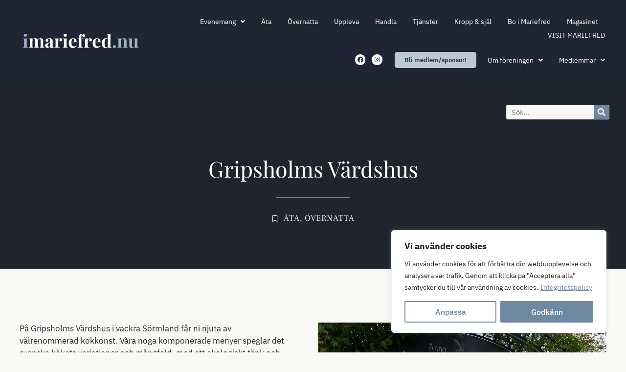

--- FILE ---
content_type: text/html; charset=UTF-8
request_url: https://www.imariefred.nu/aktor/gripsholmsvardshus/
body_size: 21319
content:
<!doctype html>
<html lang="sv-SE">
<head>
	<meta charset="UTF-8">
	<meta name="viewport" content="width=device-width, initial-scale=1">
	<link rel="profile" href="https://gmpg.org/xfn/11">
	<title>Gripsholms Värdshus &#8211; imariefred.nu</title>
<meta name='robots' content='max-image-preview:large' />
	<style>img:is([sizes="auto" i], [sizes^="auto," i]) { contain-intrinsic-size: 3000px 1500px }</style>
	<link rel='dns-prefetch' href='//www.googletagmanager.com' />
<link rel="alternate" type="application/rss+xml" title="imariefred.nu &raquo; Webbflöde" href="https://www.imariefred.nu/feed/" />
<link rel="alternate" type="application/rss+xml" title="imariefred.nu &raquo; Kommentarsflöde" href="https://www.imariefred.nu/comments/feed/" />
<link rel="alternate" type="text/calendar" title="imariefred.nu &raquo; iCal-flöde" href="https://www.imariefred.nu/events/?ical=1" />
<script>
window._wpemojiSettings = {"baseUrl":"https:\/\/s.w.org\/images\/core\/emoji\/15.0.3\/72x72\/","ext":".png","svgUrl":"https:\/\/s.w.org\/images\/core\/emoji\/15.0.3\/svg\/","svgExt":".svg","source":{"concatemoji":"https:\/\/www.imariefred.nu\/wp-includes\/js\/wp-emoji-release.min.js?ver=6.7.4"}};
/*! This file is auto-generated */
!function(i,n){var o,s,e;function c(e){try{var t={supportTests:e,timestamp:(new Date).valueOf()};sessionStorage.setItem(o,JSON.stringify(t))}catch(e){}}function p(e,t,n){e.clearRect(0,0,e.canvas.width,e.canvas.height),e.fillText(t,0,0);var t=new Uint32Array(e.getImageData(0,0,e.canvas.width,e.canvas.height).data),r=(e.clearRect(0,0,e.canvas.width,e.canvas.height),e.fillText(n,0,0),new Uint32Array(e.getImageData(0,0,e.canvas.width,e.canvas.height).data));return t.every(function(e,t){return e===r[t]})}function u(e,t,n){switch(t){case"flag":return n(e,"\ud83c\udff3\ufe0f\u200d\u26a7\ufe0f","\ud83c\udff3\ufe0f\u200b\u26a7\ufe0f")?!1:!n(e,"\ud83c\uddfa\ud83c\uddf3","\ud83c\uddfa\u200b\ud83c\uddf3")&&!n(e,"\ud83c\udff4\udb40\udc67\udb40\udc62\udb40\udc65\udb40\udc6e\udb40\udc67\udb40\udc7f","\ud83c\udff4\u200b\udb40\udc67\u200b\udb40\udc62\u200b\udb40\udc65\u200b\udb40\udc6e\u200b\udb40\udc67\u200b\udb40\udc7f");case"emoji":return!n(e,"\ud83d\udc26\u200d\u2b1b","\ud83d\udc26\u200b\u2b1b")}return!1}function f(e,t,n){var r="undefined"!=typeof WorkerGlobalScope&&self instanceof WorkerGlobalScope?new OffscreenCanvas(300,150):i.createElement("canvas"),a=r.getContext("2d",{willReadFrequently:!0}),o=(a.textBaseline="top",a.font="600 32px Arial",{});return e.forEach(function(e){o[e]=t(a,e,n)}),o}function t(e){var t=i.createElement("script");t.src=e,t.defer=!0,i.head.appendChild(t)}"undefined"!=typeof Promise&&(o="wpEmojiSettingsSupports",s=["flag","emoji"],n.supports={everything:!0,everythingExceptFlag:!0},e=new Promise(function(e){i.addEventListener("DOMContentLoaded",e,{once:!0})}),new Promise(function(t){var n=function(){try{var e=JSON.parse(sessionStorage.getItem(o));if("object"==typeof e&&"number"==typeof e.timestamp&&(new Date).valueOf()<e.timestamp+604800&&"object"==typeof e.supportTests)return e.supportTests}catch(e){}return null}();if(!n){if("undefined"!=typeof Worker&&"undefined"!=typeof OffscreenCanvas&&"undefined"!=typeof URL&&URL.createObjectURL&&"undefined"!=typeof Blob)try{var e="postMessage("+f.toString()+"("+[JSON.stringify(s),u.toString(),p.toString()].join(",")+"));",r=new Blob([e],{type:"text/javascript"}),a=new Worker(URL.createObjectURL(r),{name:"wpTestEmojiSupports"});return void(a.onmessage=function(e){c(n=e.data),a.terminate(),t(n)})}catch(e){}c(n=f(s,u,p))}t(n)}).then(function(e){for(var t in e)n.supports[t]=e[t],n.supports.everything=n.supports.everything&&n.supports[t],"flag"!==t&&(n.supports.everythingExceptFlag=n.supports.everythingExceptFlag&&n.supports[t]);n.supports.everythingExceptFlag=n.supports.everythingExceptFlag&&!n.supports.flag,n.DOMReady=!1,n.readyCallback=function(){n.DOMReady=!0}}).then(function(){return e}).then(function(){var e;n.supports.everything||(n.readyCallback(),(e=n.source||{}).concatemoji?t(e.concatemoji):e.wpemoji&&e.twemoji&&(t(e.twemoji),t(e.wpemoji)))}))}((window,document),window._wpemojiSettings);
</script>
<link rel='stylesheet' id='tribe-events-pro-mini-calendar-block-styles-css' href='https://www.imariefred.nu/wp-content/plugins/events-calendar-pro/build/css/tribe-events-pro-mini-calendar-block.css?ver=7.7.12' media='all' />
<link rel='stylesheet' id='tec-variables-skeleton-css' href='https://www.imariefred.nu/wp-content/plugins/the-events-calendar/common/build/css/variables-skeleton.css?ver=6.10.1' media='all' />
<link rel='stylesheet' id='tec-variables-full-css' href='https://www.imariefred.nu/wp-content/plugins/the-events-calendar/common/build/css/variables-full.css?ver=6.10.1' media='all' />
<link rel='stylesheet' id='tribe-events-v2-virtual-single-block-css' href='https://www.imariefred.nu/wp-content/plugins/events-calendar-pro/build/css/events-virtual-single-block.css?ver=7.7.12' media='all' />
<style id='wp-emoji-styles-inline-css'>

	img.wp-smiley, img.emoji {
		display: inline !important;
		border: none !important;
		box-shadow: none !important;
		height: 1em !important;
		width: 1em !important;
		margin: 0 0.07em !important;
		vertical-align: -0.1em !important;
		background: none !important;
		padding: 0 !important;
	}
</style>
<link rel='stylesheet' id='swpm.common-css' href='https://www.imariefred.nu/wp-content/plugins/simple-membership/css/swpm.common.css?ver=4.6.9' media='all' />
<link rel='stylesheet' id='tribe-events-v2-single-skeleton-css' href='https://www.imariefred.nu/wp-content/plugins/the-events-calendar/build/css/tribe-events-single-skeleton.css?ver=6.15.14' media='all' />
<link rel='stylesheet' id='tribe-events-v2-single-skeleton-full-css' href='https://www.imariefred.nu/wp-content/plugins/the-events-calendar/build/css/tribe-events-single-full.css?ver=6.15.14' media='all' />
<link rel='stylesheet' id='tec-events-elementor-widgets-base-styles-css' href='https://www.imariefred.nu/wp-content/plugins/the-events-calendar/build/css/integrations/plugins/elementor/widgets/widget-base.css?ver=6.15.14' media='all' />
<link rel='stylesheet' id='if-menu-site-css-css' href='https://www.imariefred.nu/wp-content/plugins/if-menu/assets/if-menu-site.css?ver=6.7.4' media='all' />
<link rel='stylesheet' id='hello-elementor-css' href='https://www.imariefred.nu/wp-content/themes/hello-elementor/style.min.css?ver=3.3.0' media='all' />
<link rel='stylesheet' id='hello-elementor-theme-style-css' href='https://www.imariefred.nu/wp-content/themes/hello-elementor/theme.min.css?ver=3.3.0' media='all' />
<link rel='stylesheet' id='chld_thm_cfg_child-css' href='https://www.imariefred.nu/wp-content/themes/bravo-theme/style.css?ver=6.7.4' media='all' />
<link rel='stylesheet' id='hello-elementor-header-footer-css' href='https://www.imariefred.nu/wp-content/themes/hello-elementor/header-footer.min.css?ver=3.3.0' media='all' />
<link rel='stylesheet' id='elementor-frontend-css' href='https://www.imariefred.nu/wp-content/plugins/elementor/assets/css/frontend.min.css?ver=3.34.1' media='all' />
<link rel='stylesheet' id='widget-image-css' href='https://www.imariefred.nu/wp-content/plugins/elementor/assets/css/widget-image.min.css?ver=3.34.1' media='all' />
<link rel='stylesheet' id='widget-nav-menu-css' href='https://www.imariefred.nu/wp-content/plugins/elementor-pro/assets/css/widget-nav-menu.min.css?ver=3.34.0' media='all' />
<link rel='stylesheet' id='widget-social-icons-css' href='https://www.imariefred.nu/wp-content/plugins/elementor/assets/css/widget-social-icons.min.css?ver=3.34.1' media='all' />
<link rel='stylesheet' id='e-apple-webkit-css' href='https://www.imariefred.nu/wp-content/plugins/elementor/assets/css/conditionals/apple-webkit.min.css?ver=3.34.1' media='all' />
<link rel='stylesheet' id='e-sticky-css' href='https://www.imariefred.nu/wp-content/plugins/elementor-pro/assets/css/modules/sticky.min.css?ver=3.34.0' media='all' />
<link rel='stylesheet' id='widget-heading-css' href='https://www.imariefred.nu/wp-content/plugins/elementor/assets/css/widget-heading.min.css?ver=3.34.1' media='all' />
<link rel='stylesheet' id='widget-search-form-css' href='https://www.imariefred.nu/wp-content/plugins/elementor-pro/assets/css/widget-search-form.min.css?ver=3.34.0' media='all' />
<link rel='stylesheet' id='elementor-icons-shared-0-css' href='https://www.imariefred.nu/wp-content/plugins/elementor/assets/lib/font-awesome/css/fontawesome.min.css?ver=5.15.3' media='all' />
<link rel='stylesheet' id='elementor-icons-fa-solid-css' href='https://www.imariefred.nu/wp-content/plugins/elementor/assets/lib/font-awesome/css/solid.min.css?ver=5.15.3' media='all' />
<link rel='stylesheet' id='swiper-css' href='https://www.imariefred.nu/wp-content/plugins/elementor/assets/lib/swiper/v8/css/swiper.min.css?ver=8.4.5' media='all' />
<link rel='stylesheet' id='e-swiper-css' href='https://www.imariefred.nu/wp-content/plugins/elementor/assets/css/conditionals/e-swiper.min.css?ver=3.34.1' media='all' />
<link rel='stylesheet' id='widget-image-carousel-css' href='https://www.imariefred.nu/wp-content/plugins/elementor/assets/css/widget-image-carousel.min.css?ver=3.34.1' media='all' />
<link rel='stylesheet' id='widget-icon-list-css' href='https://www.imariefred.nu/wp-content/plugins/elementor/assets/css/widget-icon-list.min.css?ver=3.34.1' media='all' />
<link rel='stylesheet' id='widget-divider-css' href='https://www.imariefred.nu/wp-content/plugins/elementor/assets/css/widget-divider.min.css?ver=3.34.1' media='all' />
<link rel='stylesheet' id='widget-post-info-css' href='https://www.imariefred.nu/wp-content/plugins/elementor-pro/assets/css/widget-post-info.min.css?ver=3.34.0' media='all' />
<link rel='stylesheet' id='elementor-icons-fa-regular-css' href='https://www.imariefred.nu/wp-content/plugins/elementor/assets/lib/font-awesome/css/regular.min.css?ver=5.15.3' media='all' />
<link rel='stylesheet' id='elementor-icons-css' href='https://www.imariefred.nu/wp-content/plugins/elementor/assets/lib/eicons/css/elementor-icons.min.css?ver=5.45.0' media='all' />
<link rel='stylesheet' id='elementor-post-85-css' href='https://www.imariefred.nu/wp-content/uploads/elementor/css/post-85.css?ver=1768414181' media='all' />
<link rel='stylesheet' id='font-awesome-5-all-css' href='https://www.imariefred.nu/wp-content/plugins/elementor/assets/lib/font-awesome/css/all.min.css?ver=3.34.1' media='all' />
<link rel='stylesheet' id='font-awesome-4-shim-css' href='https://www.imariefred.nu/wp-content/plugins/elementor/assets/lib/font-awesome/css/v4-shims.min.css?ver=3.34.1' media='all' />
<link rel='stylesheet' id='elementor-post-44-css' href='https://www.imariefred.nu/wp-content/uploads/elementor/css/post-44.css?ver=1768414181' media='all' />
<link rel='stylesheet' id='elementor-post-70-css' href='https://www.imariefred.nu/wp-content/uploads/elementor/css/post-70.css?ver=1768414181' media='all' />
<link rel='stylesheet' id='elementor-post-737-css' href='https://www.imariefred.nu/wp-content/uploads/elementor/css/post-737.css?ver=1768414650' media='all' />
<link rel='stylesheet' id='elementor-gf-local-ibmplexsans-css' href='https://www.imariefred.nu/wp-content/uploads/elementor/google-fonts/css/ibmplexsans.css?ver=1742460505' media='all' />
<link rel='stylesheet' id='elementor-gf-local-playfairdisplay-css' href='https://www.imariefred.nu/wp-content/uploads/elementor/google-fonts/css/playfairdisplay.css?ver=1742460510' media='all' />
<link rel='stylesheet' id='elementor-gf-local-frankruhllibre-css' href='https://www.imariefred.nu/wp-content/uploads/elementor/google-fonts/css/frankruhllibre.css?ver=1742463735' media='all' />
<link rel='stylesheet' id='elementor-icons-fa-brands-css' href='https://www.imariefred.nu/wp-content/plugins/elementor/assets/lib/font-awesome/css/brands.min.css?ver=5.15.3' media='all' />
<script id="cookie-law-info-js-extra">
var _ckyConfig = {"_ipData":[],"_assetsURL":"https:\/\/www.imariefred.nu\/wp-content\/plugins\/cookie-law-info\/lite\/frontend\/images\/","_publicURL":"https:\/\/www.imariefred.nu","_expiry":"365","_categories":[{"name":"Necessary","slug":"necessary","isNecessary":true,"ccpaDoNotSell":true,"cookies":[],"active":true,"defaultConsent":{"gdpr":true,"ccpa":true}},{"name":"Functional","slug":"functional","isNecessary":false,"ccpaDoNotSell":true,"cookies":[],"active":true,"defaultConsent":{"gdpr":false,"ccpa":false}},{"name":"Analytics","slug":"analytics","isNecessary":false,"ccpaDoNotSell":true,"cookies":[],"active":true,"defaultConsent":{"gdpr":false,"ccpa":false}},{"name":"Performance","slug":"performance","isNecessary":false,"ccpaDoNotSell":true,"cookies":[],"active":true,"defaultConsent":{"gdpr":false,"ccpa":false}},{"name":"Advertisement","slug":"advertisement","isNecessary":false,"ccpaDoNotSell":true,"cookies":[],"active":true,"defaultConsent":{"gdpr":false,"ccpa":false}}],"_activeLaw":"gdpr","_rootDomain":"","_block":"1","_showBanner":"1","_bannerConfig":{"settings":{"type":"box","preferenceCenterType":"popup","position":"bottom-right","applicableLaw":"gdpr"},"behaviours":{"reloadBannerOnAccept":false,"loadAnalyticsByDefault":false,"animations":{"onLoad":"animate","onHide":"sticky"}},"config":{"revisitConsent":{"status":false,"tag":"revisit-consent","position":"bottom-left","meta":{"url":"#"},"styles":{"background-color":"#7087A2"},"elements":{"title":{"type":"text","tag":"revisit-consent-title","status":true,"styles":{"color":"#0056a7"}}}},"preferenceCenter":{"toggle":{"status":true,"tag":"detail-category-toggle","type":"toggle","states":{"active":{"styles":{"background-color":"#1863DC"}},"inactive":{"styles":{"background-color":"#D0D5D2"}}}}},"categoryPreview":{"status":false,"toggle":{"status":true,"tag":"detail-category-preview-toggle","type":"toggle","states":{"active":{"styles":{"background-color":"#1863DC"}},"inactive":{"styles":{"background-color":"#D0D5D2"}}}}},"videoPlaceholder":{"status":true,"styles":{"background-color":"#7087A2","border-color":"#7087A2","color":"#ffffff"}},"readMore":{"status":true,"tag":"readmore-button","type":"link","meta":{"noFollow":true,"newTab":true},"styles":{"color":"#7087A2","background-color":"transparent","border-color":"transparent"}},"showMore":{"status":true,"tag":"show-desc-button","type":"button","styles":{"color":"#1863DC"}},"showLess":{"status":true,"tag":"hide-desc-button","type":"button","styles":{"color":"#1863DC"}},"alwaysActive":{"status":true,"tag":"always-active","styles":{"color":"#008000"}},"manualLinks":{"status":true,"tag":"manual-links","type":"link","styles":{"color":"#1863DC"}},"auditTable":{"status":true},"optOption":{"status":true,"toggle":{"status":true,"tag":"optout-option-toggle","type":"toggle","states":{"active":{"styles":{"background-color":"#1863dc"}},"inactive":{"styles":{"background-color":"#FFFFFF"}}}}}}},"_version":"3.3.9.1","_logConsent":"1","_tags":[{"tag":"accept-button","styles":{"color":"#FFFFFF","background-color":"#7087A2","border-color":"#7087A2"}},{"tag":"reject-button","styles":{"color":"#1863DC","background-color":"transparent","border-color":"#1863DC"}},{"tag":"settings-button","styles":{"color":"#7087A2","background-color":"transparent","border-color":"#7087A2"}},{"tag":"readmore-button","styles":{"color":"#7087A2","background-color":"transparent","border-color":"transparent"}},{"tag":"donotsell-button","styles":{"color":"#1863DC","background-color":"transparent","border-color":"transparent"}},{"tag":"show-desc-button","styles":{"color":"#1863DC"}},{"tag":"hide-desc-button","styles":{"color":"#1863DC"}},{"tag":"cky-always-active","styles":[]},{"tag":"cky-link","styles":[]},{"tag":"accept-button","styles":{"color":"#FFFFFF","background-color":"#7087A2","border-color":"#7087A2"}},{"tag":"revisit-consent","styles":{"background-color":"#7087A2"}}],"_shortCodes":[{"key":"cky_readmore","content":"<a href=\"https:\/\/www.imariefred.nu\/gdpr\/\" class=\"cky-policy\" aria-label=\"Integritetspolicy\" target=\"_blank\" rel=\"noopener\" data-cky-tag=\"readmore-button\">Integritetspolicy<\/a>","tag":"readmore-button","status":true,"attributes":{"rel":"nofollow","target":"_blank"}},{"key":"cky_show_desc","content":"<button class=\"cky-show-desc-btn\" data-cky-tag=\"show-desc-button\" aria-label=\"Show more\">Show more<\/button>","tag":"show-desc-button","status":true,"attributes":[]},{"key":"cky_hide_desc","content":"<button class=\"cky-show-desc-btn\" data-cky-tag=\"hide-desc-button\" aria-label=\"Show less\">Show less<\/button>","tag":"hide-desc-button","status":true,"attributes":[]},{"key":"cky_optout_show_desc","content":"[cky_optout_show_desc]","tag":"optout-show-desc-button","status":true,"attributes":[]},{"key":"cky_optout_hide_desc","content":"[cky_optout_hide_desc]","tag":"optout-hide-desc-button","status":true,"attributes":[]},{"key":"cky_category_toggle_label","content":"[cky_{{status}}_category_label] [cky_preference_{{category_slug}}_title]","tag":"","status":true,"attributes":[]},{"key":"cky_enable_category_label","content":"Enable","tag":"","status":true,"attributes":[]},{"key":"cky_disable_category_label","content":"Disable","tag":"","status":true,"attributes":[]},{"key":"cky_video_placeholder","content":"<div class=\"video-placeholder-normal\" data-cky-tag=\"video-placeholder\" id=\"[UNIQUEID]\"><p class=\"video-placeholder-text-normal\" data-cky-tag=\"placeholder-title\">V\u00e4nligen godk\u00e4nn cookies f\u00f6r att kunna se detta inneh\u00e5ll.<\/p><\/div>","tag":"","status":true,"attributes":[]},{"key":"cky_enable_optout_label","content":"Enable","tag":"","status":true,"attributes":[]},{"key":"cky_disable_optout_label","content":"Disable","tag":"","status":true,"attributes":[]},{"key":"cky_optout_toggle_label","content":"[cky_{{status}}_optout_label] [cky_optout_option_title]","tag":"","status":true,"attributes":[]},{"key":"cky_optout_option_title","content":"Do Not Sell or Share My Personal Information","tag":"","status":true,"attributes":[]},{"key":"cky_optout_close_label","content":"Close","tag":"","status":true,"attributes":[]},{"key":"cky_preference_close_label","content":"Close","tag":"","status":true,"attributes":[]}],"_rtl":"","_language":"en","_providersToBlock":[]};
var _ckyStyles = {"css":".cky-overlay{background: #000000; opacity: 0.4; position: fixed; top: 0; left: 0; width: 100%; height: 100%; z-index: 99999999;}.cky-hide{display: none;}.cky-btn-revisit-wrapper{display: flex; align-items: center; justify-content: center; background: #0056a7; width: 45px; height: 45px; border-radius: 50%; position: fixed; z-index: 999999; cursor: pointer;}.cky-revisit-bottom-left{bottom: 15px; left: 15px;}.cky-revisit-bottom-right{bottom: 15px; right: 15px;}.cky-btn-revisit-wrapper .cky-btn-revisit{display: flex; align-items: center; justify-content: center; background: none; border: none; cursor: pointer; position: relative; margin: 0; padding: 0;}.cky-btn-revisit-wrapper .cky-btn-revisit img{max-width: fit-content; margin: 0; height: 30px; width: 30px;}.cky-revisit-bottom-left:hover::before{content: attr(data-tooltip); position: absolute; background: #4e4b66; color: #ffffff; left: calc(100% + 7px); font-size: 12px; line-height: 16px; width: max-content; padding: 4px 8px; border-radius: 4px;}.cky-revisit-bottom-left:hover::after{position: absolute; content: \"\"; border: 5px solid transparent; left: calc(100% + 2px); border-left-width: 0; border-right-color: #4e4b66;}.cky-revisit-bottom-right:hover::before{content: attr(data-tooltip); position: absolute; background: #4e4b66; color: #ffffff; right: calc(100% + 7px); font-size: 12px; line-height: 16px; width: max-content; padding: 4px 8px; border-radius: 4px;}.cky-revisit-bottom-right:hover::after{position: absolute; content: \"\"; border: 5px solid transparent; right: calc(100% + 2px); border-right-width: 0; border-left-color: #4e4b66;}.cky-revisit-hide{display: none;}.cky-consent-container{position: fixed; width: 440px; box-sizing: border-box; z-index: 9999999; border-radius: 6px;}.cky-consent-container .cky-consent-bar{background: #ffffff; border: 1px solid; padding: 20px 26px; box-shadow: 0 -1px 10px 0 #acabab4d; border-radius: 6px;}.cky-box-bottom-left{bottom: 40px; left: 40px;}.cky-box-bottom-right{bottom: 40px; right: 40px;}.cky-box-top-left{top: 40px; left: 40px;}.cky-box-top-right{top: 40px; right: 40px;}.cky-custom-brand-logo-wrapper .cky-custom-brand-logo{width: 100px; height: auto; margin: 0 0 12px 0;}.cky-notice .cky-title{color: #212121; font-weight: 700; font-size: 18px; line-height: 24px; margin: 0 0 12px 0;}.cky-notice-des *,.cky-preference-content-wrapper *,.cky-accordion-header-des *,.cky-gpc-wrapper .cky-gpc-desc *{font-size: 14px;}.cky-notice-des{color: #212121; font-size: 14px; line-height: 24px; font-weight: 400;}.cky-notice-des img{height: 25px; width: 25px;}.cky-consent-bar .cky-notice-des p,.cky-gpc-wrapper .cky-gpc-desc p,.cky-preference-body-wrapper .cky-preference-content-wrapper p,.cky-accordion-header-wrapper .cky-accordion-header-des p,.cky-cookie-des-table li div:last-child p{color: inherit; margin-top: 0; overflow-wrap: break-word;}.cky-notice-des P:last-child,.cky-preference-content-wrapper p:last-child,.cky-cookie-des-table li div:last-child p:last-child,.cky-gpc-wrapper .cky-gpc-desc p:last-child{margin-bottom: 0;}.cky-notice-des a.cky-policy,.cky-notice-des button.cky-policy{font-size: 14px; color: #1863dc; white-space: nowrap; cursor: pointer; background: transparent; border: 1px solid; text-decoration: underline;}.cky-notice-des button.cky-policy{padding: 0;}.cky-notice-des a.cky-policy:focus-visible,.cky-notice-des button.cky-policy:focus-visible,.cky-preference-content-wrapper .cky-show-desc-btn:focus-visible,.cky-accordion-header .cky-accordion-btn:focus-visible,.cky-preference-header .cky-btn-close:focus-visible,.cky-switch input[type=\"checkbox\"]:focus-visible,.cky-footer-wrapper a:focus-visible,.cky-btn:focus-visible{outline: 2px solid #1863dc; outline-offset: 2px;}.cky-btn:focus:not(:focus-visible),.cky-accordion-header .cky-accordion-btn:focus:not(:focus-visible),.cky-preference-content-wrapper .cky-show-desc-btn:focus:not(:focus-visible),.cky-btn-revisit-wrapper .cky-btn-revisit:focus:not(:focus-visible),.cky-preference-header .cky-btn-close:focus:not(:focus-visible),.cky-consent-bar .cky-banner-btn-close:focus:not(:focus-visible){outline: 0;}button.cky-show-desc-btn:not(:hover):not(:active){color: #1863dc; background: transparent;}button.cky-accordion-btn:not(:hover):not(:active),button.cky-banner-btn-close:not(:hover):not(:active),button.cky-btn-revisit:not(:hover):not(:active),button.cky-btn-close:not(:hover):not(:active){background: transparent;}.cky-consent-bar button:hover,.cky-modal.cky-modal-open button:hover,.cky-consent-bar button:focus,.cky-modal.cky-modal-open button:focus{text-decoration: none;}.cky-notice-btn-wrapper{display: flex; justify-content: flex-start; align-items: center; flex-wrap: wrap; margin-top: 16px;}.cky-notice-btn-wrapper .cky-btn{text-shadow: none; box-shadow: none;}.cky-btn{flex: auto; max-width: 100%; font-size: 14px; font-family: inherit; line-height: 24px; padding: 8px; font-weight: 500; margin: 0 8px 0 0; border-radius: 2px; cursor: pointer; text-align: center; text-transform: none; min-height: 0;}.cky-btn:hover{opacity: 0.8;}.cky-btn-customize{color: #1863dc; background: transparent; border: 2px solid #1863dc;}.cky-btn-reject{color: #1863dc; background: transparent; border: 2px solid #1863dc;}.cky-btn-accept{background: #1863dc; color: #ffffff; border: 2px solid #1863dc;}.cky-btn:last-child{margin-right: 0;}@media (max-width: 576px){.cky-box-bottom-left{bottom: 0; left: 0;}.cky-box-bottom-right{bottom: 0; right: 0;}.cky-box-top-left{top: 0; left: 0;}.cky-box-top-right{top: 0; right: 0;}}@media (max-width: 440px){.cky-box-bottom-left, .cky-box-bottom-right, .cky-box-top-left, .cky-box-top-right{width: 100%; max-width: 100%;}.cky-consent-container .cky-consent-bar{padding: 20px 0;}.cky-custom-brand-logo-wrapper, .cky-notice .cky-title, .cky-notice-des, .cky-notice-btn-wrapper{padding: 0 24px;}.cky-notice-des{max-height: 40vh; overflow-y: scroll;}.cky-notice-btn-wrapper{flex-direction: column; margin-top: 0;}.cky-btn{width: 100%; margin: 10px 0 0 0;}.cky-notice-btn-wrapper .cky-btn-customize{order: 2;}.cky-notice-btn-wrapper .cky-btn-reject{order: 3;}.cky-notice-btn-wrapper .cky-btn-accept{order: 1; margin-top: 16px;}}@media (max-width: 352px){.cky-notice .cky-title{font-size: 16px;}.cky-notice-des *{font-size: 12px;}.cky-notice-des, .cky-btn{font-size: 12px;}}.cky-modal.cky-modal-open{display: flex; visibility: visible; -webkit-transform: translate(-50%, -50%); -moz-transform: translate(-50%, -50%); -ms-transform: translate(-50%, -50%); -o-transform: translate(-50%, -50%); transform: translate(-50%, -50%); top: 50%; left: 50%; transition: all 1s ease;}.cky-modal{box-shadow: 0 32px 68px rgba(0, 0, 0, 0.3); margin: 0 auto; position: fixed; max-width: 100%; background: #ffffff; top: 50%; box-sizing: border-box; border-radius: 6px; z-index: 999999999; color: #212121; -webkit-transform: translate(-50%, 100%); -moz-transform: translate(-50%, 100%); -ms-transform: translate(-50%, 100%); -o-transform: translate(-50%, 100%); transform: translate(-50%, 100%); visibility: hidden; transition: all 0s ease;}.cky-preference-center{max-height: 79vh; overflow: hidden; width: 845px; overflow: hidden; flex: 1 1 0; display: flex; flex-direction: column; border-radius: 6px;}.cky-preference-header{display: flex; align-items: center; justify-content: space-between; padding: 22px 24px; border-bottom: 1px solid;}.cky-preference-header .cky-preference-title{font-size: 18px; font-weight: 700; line-height: 24px;}.cky-preference-header .cky-btn-close{margin: 0; cursor: pointer; vertical-align: middle; padding: 0; background: none; border: none; width: auto; height: auto; min-height: 0; line-height: 0; text-shadow: none; box-shadow: none;}.cky-preference-header .cky-btn-close img{margin: 0; height: 10px; width: 10px;}.cky-preference-body-wrapper{padding: 0 24px; flex: 1; overflow: auto; box-sizing: border-box;}.cky-preference-content-wrapper,.cky-gpc-wrapper .cky-gpc-desc{font-size: 14px; line-height: 24px; font-weight: 400; padding: 12px 0;}.cky-preference-content-wrapper{border-bottom: 1px solid;}.cky-preference-content-wrapper img{height: 25px; width: 25px;}.cky-preference-content-wrapper .cky-show-desc-btn{font-size: 14px; font-family: inherit; color: #1863dc; text-decoration: none; line-height: 24px; padding: 0; margin: 0; white-space: nowrap; cursor: pointer; background: transparent; border-color: transparent; text-transform: none; min-height: 0; text-shadow: none; box-shadow: none;}.cky-accordion-wrapper{margin-bottom: 10px;}.cky-accordion{border-bottom: 1px solid;}.cky-accordion:last-child{border-bottom: none;}.cky-accordion .cky-accordion-item{display: flex; margin-top: 10px;}.cky-accordion .cky-accordion-body{display: none;}.cky-accordion.cky-accordion-active .cky-accordion-body{display: block; padding: 0 22px; margin-bottom: 16px;}.cky-accordion-header-wrapper{cursor: pointer; width: 100%;}.cky-accordion-item .cky-accordion-header{display: flex; justify-content: space-between; align-items: center;}.cky-accordion-header .cky-accordion-btn{font-size: 16px; font-family: inherit; color: #212121; line-height: 24px; background: none; border: none; font-weight: 700; padding: 0; margin: 0; cursor: pointer; text-transform: none; min-height: 0; text-shadow: none; box-shadow: none;}.cky-accordion-header .cky-always-active{color: #008000; font-weight: 600; line-height: 24px; font-size: 14px;}.cky-accordion-header-des{font-size: 14px; line-height: 24px; margin: 10px 0 16px 0;}.cky-accordion-chevron{margin-right: 22px; position: relative; cursor: pointer;}.cky-accordion-chevron-hide{display: none;}.cky-accordion .cky-accordion-chevron i::before{content: \"\"; position: absolute; border-right: 1.4px solid; border-bottom: 1.4px solid; border-color: inherit; height: 6px; width: 6px; -webkit-transform: rotate(-45deg); -moz-transform: rotate(-45deg); -ms-transform: rotate(-45deg); -o-transform: rotate(-45deg); transform: rotate(-45deg); transition: all 0.2s ease-in-out; top: 8px;}.cky-accordion.cky-accordion-active .cky-accordion-chevron i::before{-webkit-transform: rotate(45deg); -moz-transform: rotate(45deg); -ms-transform: rotate(45deg); -o-transform: rotate(45deg); transform: rotate(45deg);}.cky-audit-table{background: #f4f4f4; border-radius: 6px;}.cky-audit-table .cky-empty-cookies-text{color: inherit; font-size: 12px; line-height: 24px; margin: 0; padding: 10px;}.cky-audit-table .cky-cookie-des-table{font-size: 12px; line-height: 24px; font-weight: normal; padding: 15px 10px; border-bottom: 1px solid; border-bottom-color: inherit; margin: 0;}.cky-audit-table .cky-cookie-des-table:last-child{border-bottom: none;}.cky-audit-table .cky-cookie-des-table li{list-style-type: none; display: flex; padding: 3px 0;}.cky-audit-table .cky-cookie-des-table li:first-child{padding-top: 0;}.cky-cookie-des-table li div:first-child{width: 100px; font-weight: 600; word-break: break-word; word-wrap: break-word;}.cky-cookie-des-table li div:last-child{flex: 1; word-break: break-word; word-wrap: break-word; margin-left: 8px;}.cky-footer-shadow{display: block; width: 100%; height: 40px; background: linear-gradient(180deg, rgba(255, 255, 255, 0) 0%, #ffffff 100%); position: absolute; bottom: calc(100% - 1px);}.cky-footer-wrapper{position: relative;}.cky-prefrence-btn-wrapper{display: flex; flex-wrap: wrap; align-items: center; justify-content: center; padding: 22px 24px; border-top: 1px solid;}.cky-prefrence-btn-wrapper .cky-btn{flex: auto; max-width: 100%; text-shadow: none; box-shadow: none;}.cky-btn-preferences{color: #1863dc; background: transparent; border: 2px solid #1863dc;}.cky-preference-header,.cky-preference-body-wrapper,.cky-preference-content-wrapper,.cky-accordion-wrapper,.cky-accordion,.cky-accordion-wrapper,.cky-footer-wrapper,.cky-prefrence-btn-wrapper{border-color: inherit;}@media (max-width: 845px){.cky-modal{max-width: calc(100% - 16px);}}@media (max-width: 576px){.cky-modal{max-width: 100%;}.cky-preference-center{max-height: 100vh;}.cky-prefrence-btn-wrapper{flex-direction: column;}.cky-accordion.cky-accordion-active .cky-accordion-body{padding-right: 0;}.cky-prefrence-btn-wrapper .cky-btn{width: 100%; margin: 10px 0 0 0;}.cky-prefrence-btn-wrapper .cky-btn-reject{order: 3;}.cky-prefrence-btn-wrapper .cky-btn-accept{order: 1; margin-top: 0;}.cky-prefrence-btn-wrapper .cky-btn-preferences{order: 2;}}@media (max-width: 425px){.cky-accordion-chevron{margin-right: 15px;}.cky-notice-btn-wrapper{margin-top: 0;}.cky-accordion.cky-accordion-active .cky-accordion-body{padding: 0 15px;}}@media (max-width: 352px){.cky-preference-header .cky-preference-title{font-size: 16px;}.cky-preference-header{padding: 16px 24px;}.cky-preference-content-wrapper *, .cky-accordion-header-des *{font-size: 12px;}.cky-preference-content-wrapper, .cky-preference-content-wrapper .cky-show-more, .cky-accordion-header .cky-always-active, .cky-accordion-header-des, .cky-preference-content-wrapper .cky-show-desc-btn, .cky-notice-des a.cky-policy{font-size: 12px;}.cky-accordion-header .cky-accordion-btn{font-size: 14px;}}.cky-switch{display: flex;}.cky-switch input[type=\"checkbox\"]{position: relative; width: 44px; height: 24px; margin: 0; background: #d0d5d2; -webkit-appearance: none; border-radius: 50px; cursor: pointer; outline: 0; border: none; top: 0;}.cky-switch input[type=\"checkbox\"]:checked{background: #1863dc;}.cky-switch input[type=\"checkbox\"]:before{position: absolute; content: \"\"; height: 20px; width: 20px; left: 2px; bottom: 2px; border-radius: 50%; background-color: white; -webkit-transition: 0.4s; transition: 0.4s; margin: 0;}.cky-switch input[type=\"checkbox\"]:after{display: none;}.cky-switch input[type=\"checkbox\"]:checked:before{-webkit-transform: translateX(20px); -ms-transform: translateX(20px); transform: translateX(20px);}@media (max-width: 425px){.cky-switch input[type=\"checkbox\"]{width: 38px; height: 21px;}.cky-switch input[type=\"checkbox\"]:before{height: 17px; width: 17px;}.cky-switch input[type=\"checkbox\"]:checked:before{-webkit-transform: translateX(17px); -ms-transform: translateX(17px); transform: translateX(17px);}}.cky-consent-bar .cky-banner-btn-close{position: absolute; right: 9px; top: 5px; background: none; border: none; cursor: pointer; padding: 0; margin: 0; min-height: 0; line-height: 0; height: auto; width: auto; text-shadow: none; box-shadow: none;}.cky-consent-bar .cky-banner-btn-close img{height: 9px; width: 9px; margin: 0;}.cky-notice-group{font-size: 14px; line-height: 24px; font-weight: 400; color: #212121;}.cky-notice-btn-wrapper .cky-btn-do-not-sell{font-size: 14px; line-height: 24px; padding: 6px 0; margin: 0; font-weight: 500; background: none; border-radius: 2px; border: none; cursor: pointer; text-align: left; color: #1863dc; background: transparent; border-color: transparent; box-shadow: none; text-shadow: none;}.cky-consent-bar .cky-banner-btn-close:focus-visible,.cky-notice-btn-wrapper .cky-btn-do-not-sell:focus-visible,.cky-opt-out-btn-wrapper .cky-btn:focus-visible,.cky-opt-out-checkbox-wrapper input[type=\"checkbox\"].cky-opt-out-checkbox:focus-visible{outline: 2px solid #1863dc; outline-offset: 2px;}@media (max-width: 440px){.cky-consent-container{width: 100%;}}@media (max-width: 352px){.cky-notice-des a.cky-policy, .cky-notice-btn-wrapper .cky-btn-do-not-sell{font-size: 12px;}}.cky-opt-out-wrapper{padding: 12px 0;}.cky-opt-out-wrapper .cky-opt-out-checkbox-wrapper{display: flex; align-items: center;}.cky-opt-out-checkbox-wrapper .cky-opt-out-checkbox-label{font-size: 16px; font-weight: 700; line-height: 24px; margin: 0 0 0 12px; cursor: pointer;}.cky-opt-out-checkbox-wrapper input[type=\"checkbox\"].cky-opt-out-checkbox{background-color: #ffffff; border: 1px solid black; width: 20px; height: 18.5px; margin: 0; -webkit-appearance: none; position: relative; display: flex; align-items: center; justify-content: center; border-radius: 2px; cursor: pointer;}.cky-opt-out-checkbox-wrapper input[type=\"checkbox\"].cky-opt-out-checkbox:checked{background-color: #1863dc; border: none;}.cky-opt-out-checkbox-wrapper input[type=\"checkbox\"].cky-opt-out-checkbox:checked::after{left: 6px; bottom: 4px; width: 7px; height: 13px; border: solid #ffffff; border-width: 0 3px 3px 0; border-radius: 2px; -webkit-transform: rotate(45deg); -ms-transform: rotate(45deg); transform: rotate(45deg); content: \"\"; position: absolute; box-sizing: border-box;}.cky-opt-out-checkbox-wrapper.cky-disabled .cky-opt-out-checkbox-label,.cky-opt-out-checkbox-wrapper.cky-disabled input[type=\"checkbox\"].cky-opt-out-checkbox{cursor: no-drop;}.cky-gpc-wrapper{margin: 0 0 0 32px;}.cky-footer-wrapper .cky-opt-out-btn-wrapper{display: flex; flex-wrap: wrap; align-items: center; justify-content: center; padding: 22px 24px;}.cky-opt-out-btn-wrapper .cky-btn{flex: auto; max-width: 100%; text-shadow: none; box-shadow: none;}.cky-opt-out-btn-wrapper .cky-btn-cancel{border: 1px solid #dedfe0; background: transparent; color: #858585;}.cky-opt-out-btn-wrapper .cky-btn-confirm{background: #1863dc; color: #ffffff; border: 1px solid #1863dc;}@media (max-width: 352px){.cky-opt-out-checkbox-wrapper .cky-opt-out-checkbox-label{font-size: 14px;}.cky-gpc-wrapper .cky-gpc-desc, .cky-gpc-wrapper .cky-gpc-desc *{font-size: 12px;}.cky-opt-out-checkbox-wrapper input[type=\"checkbox\"].cky-opt-out-checkbox{width: 16px; height: 16px;}.cky-opt-out-checkbox-wrapper input[type=\"checkbox\"].cky-opt-out-checkbox:checked::after{left: 5px; bottom: 4px; width: 3px; height: 9px;}.cky-gpc-wrapper{margin: 0 0 0 28px;}}.video-placeholder-youtube{background-size: 100% 100%; background-position: center; background-repeat: no-repeat; background-color: #b2b0b059; position: relative; display: flex; align-items: center; justify-content: center; max-width: 100%;}.video-placeholder-text-youtube{text-align: center; align-items: center; padding: 10px 16px; background-color: #000000cc; color: #ffffff; border: 1px solid; border-radius: 2px; cursor: pointer;}.video-placeholder-normal{background-image: url(\"\/wp-content\/plugins\/cookie-law-info\/lite\/frontend\/images\/placeholder.svg\"); background-size: 80px; background-position: center; background-repeat: no-repeat; background-color: #b2b0b059; position: relative; display: flex; align-items: flex-end; justify-content: center; max-width: 100%;}.video-placeholder-text-normal{align-items: center; padding: 10px 16px; text-align: center; border: 1px solid; border-radius: 2px; cursor: pointer;}.cky-rtl{direction: rtl; text-align: right;}.cky-rtl .cky-banner-btn-close{left: 9px; right: auto;}.cky-rtl .cky-notice-btn-wrapper .cky-btn:last-child{margin-right: 8px;}.cky-rtl .cky-notice-btn-wrapper .cky-btn:first-child{margin-right: 0;}.cky-rtl .cky-notice-btn-wrapper{margin-left: 0; margin-right: 15px;}.cky-rtl .cky-prefrence-btn-wrapper .cky-btn{margin-right: 8px;}.cky-rtl .cky-prefrence-btn-wrapper .cky-btn:first-child{margin-right: 0;}.cky-rtl .cky-accordion .cky-accordion-chevron i::before{border: none; border-left: 1.4px solid; border-top: 1.4px solid; left: 12px;}.cky-rtl .cky-accordion.cky-accordion-active .cky-accordion-chevron i::before{-webkit-transform: rotate(-135deg); -moz-transform: rotate(-135deg); -ms-transform: rotate(-135deg); -o-transform: rotate(-135deg); transform: rotate(-135deg);}@media (max-width: 768px){.cky-rtl .cky-notice-btn-wrapper{margin-right: 0;}}@media (max-width: 576px){.cky-rtl .cky-notice-btn-wrapper .cky-btn:last-child{margin-right: 0;}.cky-rtl .cky-prefrence-btn-wrapper .cky-btn{margin-right: 0;}.cky-rtl .cky-accordion.cky-accordion-active .cky-accordion-body{padding: 0 22px 0 0;}}@media (max-width: 425px){.cky-rtl .cky-accordion.cky-accordion-active .cky-accordion-body{padding: 0 15px 0 0;}}.cky-rtl .cky-opt-out-btn-wrapper .cky-btn{margin-right: 12px;}.cky-rtl .cky-opt-out-btn-wrapper .cky-btn:first-child{margin-right: 0;}.cky-rtl .cky-opt-out-checkbox-wrapper .cky-opt-out-checkbox-label{margin: 0 12px 0 0;}"};
</script>
<script src="https://www.imariefred.nu/wp-content/plugins/cookie-law-info/lite/frontend/js/script.min.js?ver=3.3.9.1" id="cookie-law-info-js"></script>
<script src="https://www.imariefred.nu/wp-includes/js/jquery/jquery.min.js?ver=3.7.1" id="jquery-core-js"></script>
<script src="https://www.imariefred.nu/wp-includes/js/jquery/jquery-migrate.min.js?ver=3.4.1" id="jquery-migrate-js"></script>
<script src="https://www.imariefred.nu/wp-content/plugins/elementor/assets/lib/font-awesome/js/v4-shims.min.js?ver=3.34.1" id="font-awesome-4-shim-js"></script>

<!-- Kodblock för ”Google-tagg (gtag.js)” tillagt av Site Kit -->
<!-- Kodblock för ”Google Analytics” tillagt av Site Kit -->
<script src="https://www.googletagmanager.com/gtag/js?id=GT-M6J8SVS" id="google_gtagjs-js" async></script>
<script id="google_gtagjs-js-after">
window.dataLayer = window.dataLayer || [];function gtag(){dataLayer.push(arguments);}
gtag("set","linker",{"domains":["www.imariefred.nu"]});
gtag("js", new Date());
gtag("set", "developer_id.dZTNiMT", true);
gtag("config", "GT-M6J8SVS");
</script>
<link rel="https://api.w.org/" href="https://www.imariefred.nu/wp-json/" /><link rel="alternate" title="JSON" type="application/json" href="https://www.imariefred.nu/wp-json/wp/v2/aktor/2348" /><link rel="EditURI" type="application/rsd+xml" title="RSD" href="https://www.imariefred.nu/xmlrpc.php?rsd" />
<meta name="generator" content="WordPress 6.7.4" />
<link rel="canonical" href="https://www.imariefred.nu/aktor/gripsholmsvardshus/" />
<link rel='shortlink' href='https://www.imariefred.nu/?p=2348' />
<link rel="alternate" title="oEmbed (JSON)" type="application/json+oembed" href="https://www.imariefred.nu/wp-json/oembed/1.0/embed?url=https%3A%2F%2Fwww.imariefred.nu%2Faktor%2Fgripsholmsvardshus%2F" />
<link rel="alternate" title="oEmbed (XML)" type="text/xml+oembed" href="https://www.imariefred.nu/wp-json/oembed/1.0/embed?url=https%3A%2F%2Fwww.imariefred.nu%2Faktor%2Fgripsholmsvardshus%2F&#038;format=xml" />
<style id="cky-style-inline">[data-cky-tag]{visibility:hidden;}</style><meta name="generator" content="Site Kit by Google 1.170.0" /><meta name="tec-api-version" content="v1"><meta name="tec-api-origin" content="https://www.imariefred.nu"><link rel="alternate" href="https://www.imariefred.nu/wp-json/tribe/events/v1/" /><meta name="description" content="På Gripsholms Värdshus, vårt historiska hotell invid Mälaren i Mariefred, kan ni njuta av en rogivande weekend &amp; god mat i någon av våra vackra matsalar eller i vår anrika bakficka, Skänken i Sörmland.">
<meta name="generator" content="Elementor 3.34.1; features: additional_custom_breakpoints; settings: css_print_method-external, google_font-enabled, font_display-auto">
			<style>
				.e-con.e-parent:nth-of-type(n+4):not(.e-lazyloaded):not(.e-no-lazyload),
				.e-con.e-parent:nth-of-type(n+4):not(.e-lazyloaded):not(.e-no-lazyload) * {
					background-image: none !important;
				}
				@media screen and (max-height: 1024px) {
					.e-con.e-parent:nth-of-type(n+3):not(.e-lazyloaded):not(.e-no-lazyload),
					.e-con.e-parent:nth-of-type(n+3):not(.e-lazyloaded):not(.e-no-lazyload) * {
						background-image: none !important;
					}
				}
				@media screen and (max-height: 640px) {
					.e-con.e-parent:nth-of-type(n+2):not(.e-lazyloaded):not(.e-no-lazyload),
					.e-con.e-parent:nth-of-type(n+2):not(.e-lazyloaded):not(.e-no-lazyload) * {
						background-image: none !important;
					}
				}
			</style>
			<link rel="icon" href="https://www.imariefred.nu/wp-content/uploads/2023/03/cropped-favicon-32x32.png" sizes="32x32" />
<link rel="icon" href="https://www.imariefred.nu/wp-content/uploads/2023/03/cropped-favicon-192x192.png" sizes="192x192" />
<link rel="apple-touch-icon" href="https://www.imariefred.nu/wp-content/uploads/2023/03/cropped-favicon-180x180.png" />
<meta name="msapplication-TileImage" content="https://www.imariefred.nu/wp-content/uploads/2023/03/cropped-favicon-270x270.png" />
		<style id="wp-custom-css">
			/* -- Header -- */
#sekundar_meny .elementor-nav-menu--dropdown.elementor-nav-menu__container {
  width: 300px !important;
	left: -220px !important;
}
.samarbetspartners_column {
  display: none;
}
.home .samarbetspartners_column {
  display: block;
}


/* Event list on home page */
.event_lista_home {
  display: flex;
  flex-wrap: nowrap;
}
.event_box {
  width: 20%;
  padding: 0 10px;
}
.event_lista-dagtid {
  font-style: italic;
  font-family: 'Lora', serif;
  font-size: 16px;
	margin-top: 20px;
}
.event_lista_home h3 {
  font-size: 19px;
	margin-bottom: 10px;
}
.event_lista-description {
  font-size: 15px;
}
.event_lista_home p > a {
  color: #7087A2;
}


/* Styling of events calendar and single events */
.tribe-events.alignwide {
  margin-left: 0;
  margin-right: 0;
}
.tribe-events-calendar-list * {
  font-family: 'IBM Plex Sans', sans-serif;
}
h3.tribe-events-calendar-list__event-title a {
  font-family: 'Frank Ruhl Libre', serif !important;
  text-transform: none;
  font-weight: 400 !important;
  font-size: 26px !important;
}
.single-tribe_events .tribe-events-schedule h2 {
  font-family: 'Frank Ruhl Libre', serif;
  font-size: 24px;
  font-weight: 400;
}
.tribe-events-single-event-description {
  font-size: 20px;
}
.tribe-events-c-subscribe-dropdown__container {
  display: none !important;
}
h2.tribe-events-single-section-title {
	font-size: 26px;
}
.tribe-events-meta-group-details dt {
  font-family: 'IBM Plex Sans', sans-serif;
  font-weight: 400;
  font-size: 18px;
  text-transform: uppercase;
  letter-spacing: 0.1em;
}
.tribe-events-nav-pagination {
  display: none;
}

/* Page where user can post events */
.postid-2289 #undre_header_section {
  display: none;
}
.postid-2289 #content {
  margin: 100px auto;
}
.tribe_community_edit .tribe-button.submit {
  background-color: #E1BB95 !important;
}

/* General styling */
[type="button"], [type="submit"], button {
  border: 1px solid transparent;
}

/* Single aktor */
.single_aktor_iconlist.elementor-list-item-link-full_width a {
  width: auto;
  margin-right: 5px;
}


/* -- Responsive -- */
@media (max-width: 600px) {
.event_lista_home {
  flex-wrap: wrap;
}
.event_box {
  width: 100%;
	padding: 0;
}
.event_lista-dagtid {
  font-size: 15px;
	margin-top: 10px;
}
	.event_lista-image img {
		width: 100%;
	}
}		</style>
		</head>
<body class="aktor-template-default single single-aktor postid-2348 wp-custom-logo wp-embed-responsive tribe-no-js theme-default elementor-default elementor-kit-85 elementor-page-737 tribe-theme-hello-elementor">


<a class="skip-link screen-reader-text" href="#content">Hoppa till innehåll</a>

		<header data-elementor-type="header" data-elementor-id="44" class="elementor elementor-44 elementor-location-header" data-elementor-post-type="elementor_library">
					<section class="elementor-section elementor-top-section elementor-element elementor-element-6b60f4d elementor-section-full_width elementor-hidden-tablet elementor-hidden-mobile elementor-section-content-middle elementor-section-height-default elementor-section-height-default" data-id="6b60f4d" data-element_type="section" data-settings="{&quot;background_background&quot;:&quot;classic&quot;,&quot;sticky&quot;:&quot;top&quot;,&quot;sticky_on&quot;:[&quot;desktop&quot;,&quot;tablet&quot;,&quot;mobile&quot;],&quot;sticky_offset&quot;:0,&quot;sticky_effects_offset&quot;:0,&quot;sticky_anchor_link_offset&quot;:0}">
						<div class="elementor-container elementor-column-gap-default">
					<div class="elementor-column elementor-col-50 elementor-top-column elementor-element elementor-element-083ab99" data-id="083ab99" data-element_type="column">
			<div class="elementor-widget-wrap elementor-element-populated">
						<div class="elementor-element elementor-element-22fa8c7 elementor-widget elementor-widget-image" data-id="22fa8c7" data-element_type="widget" data-widget_type="image.default">
				<div class="elementor-widget-container">
																<a href="https://www.imariefred.nu">
							<img fetchpriority="high" width="768" height="134" src="https://www.imariefred.nu/wp-content/uploads/2019/11/imariefred-transp2-e1712207088389-768x134.png" class="attachment-medium_large size-medium_large wp-image-7214" alt="" srcset="https://www.imariefred.nu/wp-content/uploads/2019/11/imariefred-transp2-e1712207088389-768x134.png 768w, https://www.imariefred.nu/wp-content/uploads/2019/11/imariefred-transp2-e1712207088389-300x52.png 300w, https://www.imariefred.nu/wp-content/uploads/2019/11/imariefred-transp2-e1712207088389-1024x178.png 1024w, https://www.imariefred.nu/wp-content/uploads/2019/11/imariefred-transp2-e1712207088389.png 1080w" sizes="(max-width: 768px) 100vw, 768px" />								</a>
															</div>
				</div>
					</div>
		</div>
				<div class="elementor-column elementor-col-50 elementor-top-column elementor-element elementor-element-12930ce" data-id="12930ce" data-element_type="column">
			<div class="elementor-widget-wrap elementor-element-populated">
						<div class="elementor-element elementor-element-43d122e elementor-nav-menu__align-end elementor-nav-menu--stretch elementor-nav-menu--dropdown-tablet elementor-nav-menu__text-align-aside elementor-nav-menu--toggle elementor-nav-menu--burger elementor-widget elementor-widget-nav-menu" data-id="43d122e" data-element_type="widget" data-settings="{&quot;submenu_icon&quot;:{&quot;value&quot;:&quot;&lt;i class=\&quot;fas fa-angle-down\&quot; aria-hidden=\&quot;true\&quot;&gt;&lt;\/i&gt;&quot;,&quot;library&quot;:&quot;fa-solid&quot;},&quot;full_width&quot;:&quot;stretch&quot;,&quot;layout&quot;:&quot;horizontal&quot;,&quot;toggle&quot;:&quot;burger&quot;}" data-widget_type="nav-menu.default">
				<div class="elementor-widget-container">
								<nav aria-label="Meny" class="elementor-nav-menu--main elementor-nav-menu__container elementor-nav-menu--layout-horizontal e--pointer-underline e--animation-fade">
				<ul id="menu-1-43d122e" class="elementor-nav-menu"><li class="menu-item menu-item-type-custom menu-item-object-custom menu-item-has-children menu-item-2604"><a href="#" class="elementor-item elementor-item-anchor">Evenemang</a>
<ul class="sub-menu elementor-nav-menu--dropdown">
	<li class="menu-item menu-item-type-post_type menu-item-object-page menu-item-1008"><a href="https://www.imariefred.nu/evenemangskalender/" class="elementor-sub-item">Evenemangskalender</a></li>
	<li class="menu-item menu-item-type-post_type menu-item-object-page menu-item-2794"><a href="https://www.imariefred.nu/angans-dag/" class="elementor-sub-item">Ångans dag</a></li>
	<li class="menu-item menu-item-type-post_type menu-item-object-page menu-item-10565"><a href="https://www.imariefred.nu/midsommar-i-mariefred/" class="elementor-sub-item">Midsommar i Mariefred</a></li>
	<li class="menu-item menu-item-type-custom menu-item-object-custom menu-item-12791"><a href="https://www.arlasportklubb.se/semesterloppet-mariefred/" class="elementor-sub-item">Semesterloppet</a></li>
	<li class="menu-item menu-item-type-post_type menu-item-object-page menu-item-10198"><a href="https://www.imariefred.nu/nmfoodtruck/" class="elementor-sub-item">Nordiska Mästerskapen i Food Truck</a></li>
	<li class="menu-item menu-item-type-post_type menu-item-object-page menu-item-5425"><a href="https://www.imariefred.nu/halloween-i-mariefred/" class="elementor-sub-item">Halloween i Mariefred</a></li>
	<li class="menu-item menu-item-type-post_type menu-item-object-page menu-item-2792"><a href="https://www.imariefred.nu/julmarknaden-i-mariefred/" class="elementor-sub-item">Mariefreds Julmarknad</a></li>
</ul>
</li>
<li class="menu-item menu-item-type-taxonomy menu-item-object-kat current-aktor-ancestor current-menu-parent current-aktor-parent menu-item-782"><a href="https://www.imariefred.nu/kat/ata/" class="elementor-item">Äta</a></li>
<li class="menu-item menu-item-type-taxonomy menu-item-object-kat current-aktor-ancestor current-menu-parent current-aktor-parent menu-item-786"><a href="https://www.imariefred.nu/kat/overnatta/" class="elementor-item">Övernatta</a></li>
<li class="menu-item menu-item-type-taxonomy menu-item-object-kat menu-item-789"><a href="https://www.imariefred.nu/kat/uppleva/" class="elementor-item">Uppleva</a></li>
<li class="menu-item menu-item-type-taxonomy menu-item-object-kat menu-item-787"><a href="https://www.imariefred.nu/kat/handla/" class="elementor-item">Handla</a></li>
<li class="menu-item menu-item-type-taxonomy menu-item-object-kat menu-item-788"><a href="https://www.imariefred.nu/kat/tjanster-service/" class="elementor-item">Tjänster</a></li>
<li class="menu-item menu-item-type-taxonomy menu-item-object-kat menu-item-785"><a href="https://www.imariefred.nu/kat/kropp-sjal/" class="elementor-item">Kropp &amp; själ</a></li>
<li class="menu-item menu-item-type-taxonomy menu-item-object-kat menu-item-783"><a href="https://www.imariefred.nu/kat/bo-i-mariefred/" class="elementor-item">Bo i Mariefred</a></li>
<li class="menu-item menu-item-type-custom menu-item-object-custom menu-item-3605"><a href="https://drive.google.com/file/d/1KjZH2vWiHIDtZfeiUNPE9vPUXCl1egnx/view?usp=sharing" class="elementor-item">Magasinet</a></li>
<li class="menu-item menu-item-type-post_type menu-item-object-page menu-item-11148"><a href="https://www.imariefred.nu/hitta-hit/" class="elementor-item">VISIT MARIEFRED</a></li>
</ul>			</nav>
					<div class="elementor-menu-toggle" role="button" tabindex="0" aria-label="Slå på/av meny" aria-expanded="false">
			<i aria-hidden="true" role="presentation" class="elementor-menu-toggle__icon--open eicon-menu-bar"></i><i aria-hidden="true" role="presentation" class="elementor-menu-toggle__icon--close eicon-close"></i>		</div>
					<nav class="elementor-nav-menu--dropdown elementor-nav-menu__container" aria-hidden="true">
				<ul id="menu-2-43d122e" class="elementor-nav-menu"><li class="menu-item menu-item-type-custom menu-item-object-custom menu-item-has-children menu-item-2604"><a href="#" class="elementor-item elementor-item-anchor" tabindex="-1">Evenemang</a>
<ul class="sub-menu elementor-nav-menu--dropdown">
	<li class="menu-item menu-item-type-post_type menu-item-object-page menu-item-1008"><a href="https://www.imariefred.nu/evenemangskalender/" class="elementor-sub-item" tabindex="-1">Evenemangskalender</a></li>
	<li class="menu-item menu-item-type-post_type menu-item-object-page menu-item-2794"><a href="https://www.imariefred.nu/angans-dag/" class="elementor-sub-item" tabindex="-1">Ångans dag</a></li>
	<li class="menu-item menu-item-type-post_type menu-item-object-page menu-item-10565"><a href="https://www.imariefred.nu/midsommar-i-mariefred/" class="elementor-sub-item" tabindex="-1">Midsommar i Mariefred</a></li>
	<li class="menu-item menu-item-type-custom menu-item-object-custom menu-item-12791"><a href="https://www.arlasportklubb.se/semesterloppet-mariefred/" class="elementor-sub-item" tabindex="-1">Semesterloppet</a></li>
	<li class="menu-item menu-item-type-post_type menu-item-object-page menu-item-10198"><a href="https://www.imariefred.nu/nmfoodtruck/" class="elementor-sub-item" tabindex="-1">Nordiska Mästerskapen i Food Truck</a></li>
	<li class="menu-item menu-item-type-post_type menu-item-object-page menu-item-5425"><a href="https://www.imariefred.nu/halloween-i-mariefred/" class="elementor-sub-item" tabindex="-1">Halloween i Mariefred</a></li>
	<li class="menu-item menu-item-type-post_type menu-item-object-page menu-item-2792"><a href="https://www.imariefred.nu/julmarknaden-i-mariefred/" class="elementor-sub-item" tabindex="-1">Mariefreds Julmarknad</a></li>
</ul>
</li>
<li class="menu-item menu-item-type-taxonomy menu-item-object-kat current-aktor-ancestor current-menu-parent current-aktor-parent menu-item-782"><a href="https://www.imariefred.nu/kat/ata/" class="elementor-item" tabindex="-1">Äta</a></li>
<li class="menu-item menu-item-type-taxonomy menu-item-object-kat current-aktor-ancestor current-menu-parent current-aktor-parent menu-item-786"><a href="https://www.imariefred.nu/kat/overnatta/" class="elementor-item" tabindex="-1">Övernatta</a></li>
<li class="menu-item menu-item-type-taxonomy menu-item-object-kat menu-item-789"><a href="https://www.imariefred.nu/kat/uppleva/" class="elementor-item" tabindex="-1">Uppleva</a></li>
<li class="menu-item menu-item-type-taxonomy menu-item-object-kat menu-item-787"><a href="https://www.imariefred.nu/kat/handla/" class="elementor-item" tabindex="-1">Handla</a></li>
<li class="menu-item menu-item-type-taxonomy menu-item-object-kat menu-item-788"><a href="https://www.imariefred.nu/kat/tjanster-service/" class="elementor-item" tabindex="-1">Tjänster</a></li>
<li class="menu-item menu-item-type-taxonomy menu-item-object-kat menu-item-785"><a href="https://www.imariefred.nu/kat/kropp-sjal/" class="elementor-item" tabindex="-1">Kropp &amp; själ</a></li>
<li class="menu-item menu-item-type-taxonomy menu-item-object-kat menu-item-783"><a href="https://www.imariefred.nu/kat/bo-i-mariefred/" class="elementor-item" tabindex="-1">Bo i Mariefred</a></li>
<li class="menu-item menu-item-type-custom menu-item-object-custom menu-item-3605"><a href="https://drive.google.com/file/d/1KjZH2vWiHIDtZfeiUNPE9vPUXCl1egnx/view?usp=sharing" class="elementor-item" tabindex="-1">Magasinet</a></li>
<li class="menu-item menu-item-type-post_type menu-item-object-page menu-item-11148"><a href="https://www.imariefred.nu/hitta-hit/" class="elementor-item" tabindex="-1">VISIT MARIEFRED</a></li>
</ul>			</nav>
						</div>
				</div>
				<div class="elementor-element elementor-element-c456b09 elementor-shape-circle elementor-widget__width-auto elementor-grid-0 e-grid-align-center elementor-widget elementor-widget-social-icons" data-id="c456b09" data-element_type="widget" data-widget_type="social-icons.default">
				<div class="elementor-widget-container">
							<div class="elementor-social-icons-wrapper elementor-grid" role="list">
							<span class="elementor-grid-item" role="listitem">
					<a class="elementor-icon elementor-social-icon elementor-social-icon-facebook elementor-repeater-item-88dec8d" href="https://www.facebook.com/imariefred.nu" target="_blank">
						<span class="elementor-screen-only">Facebook</span>
						<i aria-hidden="true" class="fab fa-facebook"></i>					</a>
				</span>
							<span class="elementor-grid-item" role="listitem">
					<a class="elementor-icon elementor-social-icon elementor-social-icon-instagram elementor-repeater-item-ac2ed0e" href="https://www.instagram.com/imariefred.nu/" target="_blank">
						<span class="elementor-screen-only">Instagram</span>
						<i aria-hidden="true" class="fab fa-instagram"></i>					</a>
				</span>
					</div>
						</div>
				</div>
				<div class="elementor-element elementor-element-3891563 elementor-align-right elementor-widget__width-auto elementor-widget elementor-widget-button" data-id="3891563" data-element_type="widget" data-widget_type="button.default">
				<div class="elementor-widget-container">
									<div class="elementor-button-wrapper">
					<a class="elementor-button elementor-button-link elementor-size-xs" href="https://www.imariefred.nu/bli-medlem-sponsor/">
						<span class="elementor-button-content-wrapper">
									<span class="elementor-button-text">Bli medlem/sponsor!</span>
					</span>
					</a>
				</div>
								</div>
				</div>
				<div class="elementor-element elementor-element-b50c932 elementor-nav-menu__align-end elementor-nav-menu--stretch elementor-widget__width-auto elementor-nav-menu--dropdown-tablet elementor-nav-menu__text-align-aside elementor-nav-menu--toggle elementor-nav-menu--burger elementor-widget elementor-widget-nav-menu" data-id="b50c932" data-element_type="widget" data-settings="{&quot;submenu_icon&quot;:{&quot;value&quot;:&quot;&lt;i class=\&quot;fas fa-angle-down\&quot; aria-hidden=\&quot;true\&quot;&gt;&lt;\/i&gt;&quot;,&quot;library&quot;:&quot;fa-solid&quot;},&quot;full_width&quot;:&quot;stretch&quot;,&quot;layout&quot;:&quot;horizontal&quot;,&quot;toggle&quot;:&quot;burger&quot;}" data-widget_type="nav-menu.default">
				<div class="elementor-widget-container">
								<nav aria-label="Meny" class="elementor-nav-menu--main elementor-nav-menu__container elementor-nav-menu--layout-horizontal e--pointer-underline e--animation-fade">
				<ul id="menu-1-b50c932" class="elementor-nav-menu"><li class="menu-item menu-item-type-post_type menu-item-object-page menu-item-has-children menu-item-792"><a href="https://www.imariefred.nu/om-foreningen/" class="elementor-item">Om föreningen</a>
<ul class="sub-menu elementor-nav-menu--dropdown">
	<li class="menu-item menu-item-type-post_type menu-item-object-page menu-item-12467"><a href="https://www.imariefred.nu/om-foreningen/anmalningar-bokningar/" class="elementor-sub-item">Anmälningar / Bokningar</a></li>
	<li class="menu-item menu-item-type-post_type menu-item-object-page menu-item-11436"><a href="https://www.imariefred.nu/styrelsens-arkivplats/" class="elementor-sub-item">Styrelsens arkivplats</a></li>
</ul>
</li>
<li class="menu-item menu-item-type-post_type menu-item-object-page menu-item-has-children menu-item-5810"><a href="https://www.imariefred.nu/medlemmar/" class="elementor-item">Medlemmar</a>
<ul class="sub-menu elementor-nav-menu--dropdown">
	<li class="menu-item menu-item-type-post_type menu-item-object-page menu-item-4114"><a href="https://www.imariefred.nu/foretagsregister/" class="elementor-sub-item">Företag</a></li>
	<li class="menu-item menu-item-type-post_type menu-item-object-page menu-item-3551"><a href="https://www.imariefred.nu/foreningsregister/" class="elementor-sub-item">Föreningar</a></li>
</ul>
</li>
</ul>			</nav>
					<div class="elementor-menu-toggle" role="button" tabindex="0" aria-label="Slå på/av meny" aria-expanded="false">
			<i aria-hidden="true" role="presentation" class="elementor-menu-toggle__icon--open eicon-menu-bar"></i><i aria-hidden="true" role="presentation" class="elementor-menu-toggle__icon--close eicon-close"></i>		</div>
					<nav class="elementor-nav-menu--dropdown elementor-nav-menu__container" aria-hidden="true">
				<ul id="menu-2-b50c932" class="elementor-nav-menu"><li class="menu-item menu-item-type-post_type menu-item-object-page menu-item-has-children menu-item-792"><a href="https://www.imariefred.nu/om-foreningen/" class="elementor-item" tabindex="-1">Om föreningen</a>
<ul class="sub-menu elementor-nav-menu--dropdown">
	<li class="menu-item menu-item-type-post_type menu-item-object-page menu-item-12467"><a href="https://www.imariefred.nu/om-foreningen/anmalningar-bokningar/" class="elementor-sub-item" tabindex="-1">Anmälningar / Bokningar</a></li>
	<li class="menu-item menu-item-type-post_type menu-item-object-page menu-item-11436"><a href="https://www.imariefred.nu/styrelsens-arkivplats/" class="elementor-sub-item" tabindex="-1">Styrelsens arkivplats</a></li>
</ul>
</li>
<li class="menu-item menu-item-type-post_type menu-item-object-page menu-item-has-children menu-item-5810"><a href="https://www.imariefred.nu/medlemmar/" class="elementor-item" tabindex="-1">Medlemmar</a>
<ul class="sub-menu elementor-nav-menu--dropdown">
	<li class="menu-item menu-item-type-post_type menu-item-object-page menu-item-4114"><a href="https://www.imariefred.nu/foretagsregister/" class="elementor-sub-item" tabindex="-1">Företag</a></li>
	<li class="menu-item menu-item-type-post_type menu-item-object-page menu-item-3551"><a href="https://www.imariefred.nu/foreningsregister/" class="elementor-sub-item" tabindex="-1">Föreningar</a></li>
</ul>
</li>
</ul>			</nav>
						</div>
				</div>
					</div>
		</div>
					</div>
		</section>
				<section class="elementor-section elementor-top-section elementor-element elementor-element-d301988 elementor-section-full_width elementor-section-content-middle elementor-hidden-desktop elementor-section-height-default elementor-section-height-default" data-id="d301988" data-element_type="section" data-settings="{&quot;background_background&quot;:&quot;classic&quot;,&quot;sticky&quot;:&quot;top&quot;,&quot;sticky_on&quot;:[&quot;desktop&quot;,&quot;tablet&quot;,&quot;mobile&quot;],&quot;sticky_offset&quot;:0,&quot;sticky_effects_offset&quot;:0,&quot;sticky_anchor_link_offset&quot;:0}">
						<div class="elementor-container elementor-column-gap-default">
					<div class="elementor-column elementor-col-50 elementor-top-column elementor-element elementor-element-0969051" data-id="0969051" data-element_type="column">
			<div class="elementor-widget-wrap elementor-element-populated">
						<div class="elementor-element elementor-element-fa57a4d elementor-widget elementor-widget-image" data-id="fa57a4d" data-element_type="widget" data-widget_type="image.default">
				<div class="elementor-widget-container">
																<a href="https://www.imariefred.nu">
							<img fetchpriority="high" width="768" height="134" src="https://www.imariefred.nu/wp-content/uploads/2019/11/imariefred-transp2-e1712207088389-768x134.png" class="attachment-medium_large size-medium_large wp-image-7214" alt="" srcset="https://www.imariefred.nu/wp-content/uploads/2019/11/imariefred-transp2-e1712207088389-768x134.png 768w, https://www.imariefred.nu/wp-content/uploads/2019/11/imariefred-transp2-e1712207088389-300x52.png 300w, https://www.imariefred.nu/wp-content/uploads/2019/11/imariefred-transp2-e1712207088389-1024x178.png 1024w, https://www.imariefred.nu/wp-content/uploads/2019/11/imariefred-transp2-e1712207088389.png 1080w" sizes="(max-width: 768px) 100vw, 768px" />								</a>
															</div>
				</div>
					</div>
		</div>
				<div class="elementor-column elementor-col-50 elementor-top-column elementor-element elementor-element-af687f5" data-id="af687f5" data-element_type="column">
			<div class="elementor-widget-wrap elementor-element-populated">
						<div class="elementor-element elementor-element-1917d36 elementor-nav-menu__align-end elementor-nav-menu--stretch elementor-widget-tablet__width-auto elementor-nav-menu--dropdown-tablet elementor-nav-menu__text-align-aside elementor-nav-menu--toggle elementor-nav-menu--burger elementor-widget elementor-widget-nav-menu" data-id="1917d36" data-element_type="widget" data-settings="{&quot;submenu_icon&quot;:{&quot;value&quot;:&quot;&lt;i class=\&quot;fas fa-angle-down\&quot; aria-hidden=\&quot;true\&quot;&gt;&lt;\/i&gt;&quot;,&quot;library&quot;:&quot;fa-solid&quot;},&quot;full_width&quot;:&quot;stretch&quot;,&quot;layout&quot;:&quot;horizontal&quot;,&quot;toggle&quot;:&quot;burger&quot;}" data-widget_type="nav-menu.default">
				<div class="elementor-widget-container">
								<nav aria-label="Meny" class="elementor-nav-menu--main elementor-nav-menu__container elementor-nav-menu--layout-horizontal e--pointer-underline e--animation-fade">
				<ul id="menu-1-1917d36" class="elementor-nav-menu"><li class="menu-item menu-item-type-custom menu-item-object-custom menu-item-has-children menu-item-3556"><a href="#" class="elementor-item elementor-item-anchor">Evenemang</a>
<ul class="sub-menu elementor-nav-menu--dropdown">
	<li class="menu-item menu-item-type-post_type menu-item-object-page menu-item-3555"><a href="https://www.imariefred.nu/evenemangskalender/" class="elementor-sub-item">Evenemangskalender</a></li>
	<li class="menu-item menu-item-type-post_type menu-item-object-page menu-item-3559"><a href="https://www.imariefred.nu/angans-dag/" class="elementor-sub-item">Ångans dag</a></li>
	<li class="menu-item menu-item-type-post_type menu-item-object-page menu-item-10566"><a href="https://www.imariefred.nu/midsommar-i-mariefred/" class="elementor-sub-item">Midsommar i Mariefred</a></li>
	<li class="menu-item menu-item-type-custom menu-item-object-custom menu-item-12790"><a href="https://www.arlasportklubb.se/semesterloppet-mariefred/" class="elementor-sub-item">Semesterloppet</a></li>
	<li class="menu-item menu-item-type-post_type menu-item-object-page menu-item-10197"><a href="https://www.imariefred.nu/nmfoodtruck/" class="elementor-sub-item">Nordiska Mästerskapen i Food Truck</a></li>
	<li class="menu-item menu-item-type-post_type menu-item-object-page menu-item-5426"><a href="https://www.imariefred.nu/halloween-i-mariefred/" class="elementor-sub-item">Halloween i Mariefred</a></li>
	<li class="menu-item menu-item-type-post_type menu-item-object-page menu-item-3557"><a href="https://www.imariefred.nu/julmarknaden-i-mariefred/" class="elementor-sub-item">Mariefreds Julmarknad</a></li>
</ul>
</li>
<li class="menu-item menu-item-type-taxonomy menu-item-object-kat current-aktor-ancestor current-menu-parent current-aktor-parent menu-item-3560"><a href="https://www.imariefred.nu/kat/ata/" class="elementor-item">Äta</a></li>
<li class="menu-item menu-item-type-taxonomy menu-item-object-kat current-aktor-ancestor current-menu-parent current-aktor-parent menu-item-3564"><a href="https://www.imariefred.nu/kat/overnatta/" class="elementor-item">Övernatta</a></li>
<li class="menu-item menu-item-type-taxonomy menu-item-object-kat menu-item-3566"><a href="https://www.imariefred.nu/kat/uppleva/" class="elementor-item">Uppleva</a></li>
<li class="menu-item menu-item-type-taxonomy menu-item-object-kat menu-item-3562"><a href="https://www.imariefred.nu/kat/handla/" class="elementor-item">Handla</a></li>
<li class="menu-item menu-item-type-taxonomy menu-item-object-kat menu-item-3563"><a href="https://www.imariefred.nu/kat/kropp-sjal/" class="elementor-item">Kropp &amp; själ</a></li>
<li class="menu-item menu-item-type-taxonomy menu-item-object-kat menu-item-3561"><a href="https://www.imariefred.nu/kat/bo-i-mariefred/" class="elementor-item">Bo</a></li>
<li class="menu-item menu-item-type-taxonomy menu-item-object-kat menu-item-3565"><a href="https://www.imariefred.nu/kat/tjanster-service/" class="elementor-item">Tjänster &amp; service</a></li>
<li class="menu-item menu-item-type-post_type menu-item-object-page menu-item-has-children menu-item-4108"><a href="https://www.imariefred.nu/4107-2/" class="elementor-item">Medlemmar</a>
<ul class="sub-menu elementor-nav-menu--dropdown">
	<li class="menu-item menu-item-type-post_type menu-item-object-page menu-item-3571"><a href="https://www.imariefred.nu/for-medlemmar/" class="elementor-sub-item">Logga in</a></li>
	<li class="menu-item menu-item-type-post_type menu-item-object-page menu-item-3567"><a href="https://www.imariefred.nu/foretagsregister/" class="elementor-sub-item">Företag</a></li>
	<li class="menu-item menu-item-type-post_type menu-item-object-page menu-item-3569"><a href="https://www.imariefred.nu/foreningsregister/" class="elementor-sub-item">Föreningsregister</a></li>
</ul>
</li>
<li class="menu-item menu-item-type-post_type menu-item-object-page menu-item-3573"><a href="https://www.imariefred.nu/om-foreningen/" class="elementor-item">Om föreningen</a></li>
<li class="menu-item menu-item-type-post_type menu-item-object-page menu-item-3572"><a href="https://www.imariefred.nu/bli-medlem-sponsor/" class="elementor-item">Bli medlem/sponsor</a></li>
<li class="menu-item menu-item-type-custom menu-item-object-custom menu-item-4073"><a href="https://www.imariefred.nu/wp-content/uploads/2023/05/Magasin-Mariefred-2023.pdf" class="elementor-item">Magasin Mariefred</a></li>
</ul>			</nav>
					<div class="elementor-menu-toggle" role="button" tabindex="0" aria-label="Slå på/av meny" aria-expanded="false">
			<i aria-hidden="true" role="presentation" class="elementor-menu-toggle__icon--open eicon-menu-bar"></i><i aria-hidden="true" role="presentation" class="elementor-menu-toggle__icon--close eicon-close"></i>		</div>
					<nav class="elementor-nav-menu--dropdown elementor-nav-menu__container" aria-hidden="true">
				<ul id="menu-2-1917d36" class="elementor-nav-menu"><li class="menu-item menu-item-type-custom menu-item-object-custom menu-item-has-children menu-item-3556"><a href="#" class="elementor-item elementor-item-anchor" tabindex="-1">Evenemang</a>
<ul class="sub-menu elementor-nav-menu--dropdown">
	<li class="menu-item menu-item-type-post_type menu-item-object-page menu-item-3555"><a href="https://www.imariefred.nu/evenemangskalender/" class="elementor-sub-item" tabindex="-1">Evenemangskalender</a></li>
	<li class="menu-item menu-item-type-post_type menu-item-object-page menu-item-3559"><a href="https://www.imariefred.nu/angans-dag/" class="elementor-sub-item" tabindex="-1">Ångans dag</a></li>
	<li class="menu-item menu-item-type-post_type menu-item-object-page menu-item-10566"><a href="https://www.imariefred.nu/midsommar-i-mariefred/" class="elementor-sub-item" tabindex="-1">Midsommar i Mariefred</a></li>
	<li class="menu-item menu-item-type-custom menu-item-object-custom menu-item-12790"><a href="https://www.arlasportklubb.se/semesterloppet-mariefred/" class="elementor-sub-item" tabindex="-1">Semesterloppet</a></li>
	<li class="menu-item menu-item-type-post_type menu-item-object-page menu-item-10197"><a href="https://www.imariefred.nu/nmfoodtruck/" class="elementor-sub-item" tabindex="-1">Nordiska Mästerskapen i Food Truck</a></li>
	<li class="menu-item menu-item-type-post_type menu-item-object-page menu-item-5426"><a href="https://www.imariefred.nu/halloween-i-mariefred/" class="elementor-sub-item" tabindex="-1">Halloween i Mariefred</a></li>
	<li class="menu-item menu-item-type-post_type menu-item-object-page menu-item-3557"><a href="https://www.imariefred.nu/julmarknaden-i-mariefred/" class="elementor-sub-item" tabindex="-1">Mariefreds Julmarknad</a></li>
</ul>
</li>
<li class="menu-item menu-item-type-taxonomy menu-item-object-kat current-aktor-ancestor current-menu-parent current-aktor-parent menu-item-3560"><a href="https://www.imariefred.nu/kat/ata/" class="elementor-item" tabindex="-1">Äta</a></li>
<li class="menu-item menu-item-type-taxonomy menu-item-object-kat current-aktor-ancestor current-menu-parent current-aktor-parent menu-item-3564"><a href="https://www.imariefred.nu/kat/overnatta/" class="elementor-item" tabindex="-1">Övernatta</a></li>
<li class="menu-item menu-item-type-taxonomy menu-item-object-kat menu-item-3566"><a href="https://www.imariefred.nu/kat/uppleva/" class="elementor-item" tabindex="-1">Uppleva</a></li>
<li class="menu-item menu-item-type-taxonomy menu-item-object-kat menu-item-3562"><a href="https://www.imariefred.nu/kat/handla/" class="elementor-item" tabindex="-1">Handla</a></li>
<li class="menu-item menu-item-type-taxonomy menu-item-object-kat menu-item-3563"><a href="https://www.imariefred.nu/kat/kropp-sjal/" class="elementor-item" tabindex="-1">Kropp &amp; själ</a></li>
<li class="menu-item menu-item-type-taxonomy menu-item-object-kat menu-item-3561"><a href="https://www.imariefred.nu/kat/bo-i-mariefred/" class="elementor-item" tabindex="-1">Bo</a></li>
<li class="menu-item menu-item-type-taxonomy menu-item-object-kat menu-item-3565"><a href="https://www.imariefred.nu/kat/tjanster-service/" class="elementor-item" tabindex="-1">Tjänster &amp; service</a></li>
<li class="menu-item menu-item-type-post_type menu-item-object-page menu-item-has-children menu-item-4108"><a href="https://www.imariefred.nu/4107-2/" class="elementor-item" tabindex="-1">Medlemmar</a>
<ul class="sub-menu elementor-nav-menu--dropdown">
	<li class="menu-item menu-item-type-post_type menu-item-object-page menu-item-3571"><a href="https://www.imariefred.nu/for-medlemmar/" class="elementor-sub-item" tabindex="-1">Logga in</a></li>
	<li class="menu-item menu-item-type-post_type menu-item-object-page menu-item-3567"><a href="https://www.imariefred.nu/foretagsregister/" class="elementor-sub-item" tabindex="-1">Företag</a></li>
	<li class="menu-item menu-item-type-post_type menu-item-object-page menu-item-3569"><a href="https://www.imariefred.nu/foreningsregister/" class="elementor-sub-item" tabindex="-1">Föreningsregister</a></li>
</ul>
</li>
<li class="menu-item menu-item-type-post_type menu-item-object-page menu-item-3573"><a href="https://www.imariefred.nu/om-foreningen/" class="elementor-item" tabindex="-1">Om föreningen</a></li>
<li class="menu-item menu-item-type-post_type menu-item-object-page menu-item-3572"><a href="https://www.imariefred.nu/bli-medlem-sponsor/" class="elementor-item" tabindex="-1">Bli medlem/sponsor</a></li>
<li class="menu-item menu-item-type-custom menu-item-object-custom menu-item-4073"><a href="https://www.imariefred.nu/wp-content/uploads/2023/05/Magasin-Mariefred-2023.pdf" class="elementor-item" tabindex="-1">Magasin Mariefred</a></li>
</ul>			</nav>
						</div>
				</div>
					</div>
		</div>
					</div>
		</section>
				<header class="elementor-section elementor-top-section elementor-element elementor-element-64135c9c elementor-section-content-middle elementor-section-full_width elementor-section-height-min-height elementor-reverse-mobile elementor-section-height-default elementor-section-items-middle" data-id="64135c9c" data-element_type="section" id="undre_header_section" data-settings="{&quot;background_background&quot;:&quot;classic&quot;}">
						<div class="elementor-container elementor-column-gap-no">
					<div class="elementor-column elementor-col-33 elementor-top-column elementor-element elementor-element-6a46c401" data-id="6a46c401" data-element_type="column">
			<div class="elementor-widget-wrap elementor-element-populated">
						<section class="elementor-section elementor-inner-section elementor-element elementor-element-e2930c8 elementor-section-content-middle samarbetspartners_column elementor-section-boxed elementor-section-height-default elementor-section-height-default" data-id="e2930c8" data-element_type="section">
						<div class="elementor-container elementor-column-gap-default">
					<div class="elementor-column elementor-col-100 elementor-inner-column elementor-element elementor-element-2b1adc9" data-id="2b1adc9" data-element_type="column">
			<div class="elementor-widget-wrap elementor-element-populated">
						<div class="elementor-element elementor-element-f7f8294 elementor-widget elementor-widget-heading" data-id="f7f8294" data-element_type="widget" data-widget_type="heading.default">
				<div class="elementor-widget-container">
					<span class="elementor-heading-title elementor-size-default">Samarbetspartners:</span>				</div>
				</div>
				<div class="elementor-element elementor-element-5d00e54 elementor-widget__width-auto elementor-widget elementor-widget-image" data-id="5d00e54" data-element_type="widget" data-widget_type="image.default">
				<div class="elementor-widget-container">
																<a href="https://www.strangnas.se/" target="_blank">
							<img width="300" height="68" src="https://www.imariefred.nu/wp-content/uploads/2019/11/Dynamiskidyll_vit-300x68.png" class="attachment-medium size-medium wp-image-547" alt="" srcset="https://www.imariefred.nu/wp-content/uploads/2019/11/Dynamiskidyll_vit-300x68.png 300w, https://www.imariefred.nu/wp-content/uploads/2019/11/Dynamiskidyll_vit-1024x232.png 1024w, https://www.imariefred.nu/wp-content/uploads/2019/11/Dynamiskidyll_vit-768x174.png 768w, https://www.imariefred.nu/wp-content/uploads/2019/11/Dynamiskidyll_vit.png 1374w" sizes="(max-width: 300px) 100vw, 300px" />								</a>
															</div>
				</div>
				<div class="elementor-element elementor-element-97537b2 elementor-widget__width-auto elementor-widget elementor-widget-image" data-id="97537b2" data-element_type="widget" data-widget_type="image.default">
				<div class="elementor-widget-container">
																<a href="https://www.sparbankenrekarne.se/om-oss/sparbanksstiftelsen-rekarne.html" target="_blank">
							<img width="300" height="75" src="https://www.imariefred.nu/wp-content/uploads/2019/11/Sparbanksstiftelsen_vitText-300x75.png" class="attachment-medium size-medium wp-image-548" alt="" srcset="https://www.imariefred.nu/wp-content/uploads/2019/11/Sparbanksstiftelsen_vitText-300x75.png 300w, https://www.imariefred.nu/wp-content/uploads/2019/11/Sparbanksstiftelsen_vitText-1024x256.png 1024w, https://www.imariefred.nu/wp-content/uploads/2019/11/Sparbanksstiftelsen_vitText-768x192.png 768w, https://www.imariefred.nu/wp-content/uploads/2019/11/Sparbanksstiftelsen_vitText.png 1305w" sizes="(max-width: 300px) 100vw, 300px" />								</a>
															</div>
				</div>
					</div>
		</div>
					</div>
		</section>
					</div>
		</div>
				<div class="elementor-column elementor-col-33 elementor-top-column elementor-element elementor-element-74b8197" data-id="74b8197" data-element_type="column">
			<div class="elementor-widget-wrap">
							</div>
		</div>
				<div class="elementor-column elementor-col-33 elementor-top-column elementor-element elementor-element-3979a456" data-id="3979a456" data-element_type="column">
			<div class="elementor-widget-wrap elementor-element-populated">
						<div class="elementor-element elementor-element-5338c73 elementor-search-form--skin-classic elementor-search-form--button-type-icon elementor-search-form--icon-search elementor-widget elementor-widget-search-form" data-id="5338c73" data-element_type="widget" data-settings="{&quot;skin&quot;:&quot;classic&quot;}" data-widget_type="search-form.default">
				<div class="elementor-widget-container">
							<search role="search">
			<form class="elementor-search-form" action="https://www.imariefred.nu" method="get">
												<div class="elementor-search-form__container">
					<label class="elementor-screen-only" for="elementor-search-form-5338c73">Sök</label>

					
					<input id="elementor-search-form-5338c73" placeholder="Sök..." class="elementor-search-form__input" type="search" name="s" value="">
					
											<button class="elementor-search-form__submit" type="submit" aria-label="Sök">
															<i aria-hidden="true" class="fas fa-search"></i>													</button>
					
									</div>
			</form>
		</search>
						</div>
				</div>
					</div>
		</div>
					</div>
		</header>
				</header>
				<div data-elementor-type="single-post" data-elementor-id="737" class="elementor elementor-737 elementor-location-single post-2348 aktor type-aktor status-publish has-post-thumbnail hentry kat-ata kat-overnatta" data-elementor-post-type="elementor_library">
					<section class="elementor-section elementor-top-section elementor-element elementor-element-6a3d778 elementor-section-height-min-height elementor-section-items-bottom elementor-section-boxed elementor-section-height-default" data-id="6a3d778" data-element_type="section" data-settings="{&quot;background_background&quot;:&quot;classic&quot;}">
							<div class="elementor-background-overlay"></div>
							<div class="elementor-container elementor-column-gap-default">
					<div class="elementor-column elementor-col-100 elementor-top-column elementor-element elementor-element-21690a6" data-id="21690a6" data-element_type="column">
			<div class="elementor-widget-wrap elementor-element-populated">
						<div class="elementor-element elementor-element-d7ea7ee elementor-widget elementor-widget-theme-post-title elementor-page-title elementor-widget-heading" data-id="d7ea7ee" data-element_type="widget" data-widget_type="theme-post-title.default">
				<div class="elementor-widget-container">
					<h1 class="elementor-heading-title elementor-size-default">Gripsholms Värdshus</h1>				</div>
				</div>
				<div class="elementor-element elementor-element-a95748a elementor-widget-divider--view-line elementor-widget elementor-widget-divider" data-id="a95748a" data-element_type="widget" data-widget_type="divider.default">
				<div class="elementor-widget-container">
							<div class="elementor-divider">
			<span class="elementor-divider-separator">
						</span>
		</div>
						</div>
				</div>
				<div class="elementor-element elementor-element-b82cea2 elementor-align-center elementor-widget elementor-widget-post-info" data-id="b82cea2" data-element_type="widget" data-widget_type="post-info.default">
				<div class="elementor-widget-container">
							<ul class="elementor-inline-items elementor-icon-list-items elementor-post-info">
								<li class="elementor-icon-list-item elementor-repeater-item-f0a042d elementor-inline-item" itemprop="about">
										<span class="elementor-icon-list-icon">
								<i aria-hidden="true" class="far fa-bookmark"></i>							</span>
									<span class="elementor-icon-list-text elementor-post-info__item elementor-post-info__item--type-terms">
										<span class="elementor-post-info__terms-list">
				<a href="https://www.imariefred.nu/kat/ata/" class="elementor-post-info__terms-list-item">Äta</a>, <a href="https://www.imariefred.nu/kat/overnatta/" class="elementor-post-info__terms-list-item">Övernatta</a>				</span>
					</span>
								</li>
				</ul>
						</div>
				</div>
					</div>
		</div>
					</div>
		</section>
				<section class="elementor-section elementor-top-section elementor-element elementor-element-4e8d25d elementor-reverse-mobile elementor-section-boxed elementor-section-height-default elementor-section-height-default" data-id="4e8d25d" data-element_type="section" data-settings="{&quot;background_background&quot;:&quot;classic&quot;}">
						<div class="elementor-container elementor-column-gap-default">
					<div class="elementor-column elementor-col-50 elementor-top-column elementor-element elementor-element-a2c4671" data-id="a2c4671" data-element_type="column">
			<div class="elementor-widget-wrap elementor-element-populated">
						<div class="elementor-element elementor-element-b80e605 elementor-widget elementor-widget-theme-post-content" data-id="b80e605" data-element_type="widget" data-widget_type="theme-post-content.default">
				<div class="elementor-widget-container">
					<p>På Gripsholms Värdshus i vackra Sörmland får ni njuta av välrenommerad kokkonst. Våra noga komponerade menyer speglar det svenska kökets variationer och mångfald, med ett ekologiskt tänk och medvetenhet kring vår historia. Välkommen att njut av god mat  i någon av våra vackra matsalar eller i vår anrika bakficka, Skänken.</p>
<p>&nbsp;</p>
				</div>
				</div>
				<div class="elementor-element elementor-element-e56e813 elementor-widget-divider--view-line elementor-widget elementor-widget-divider" data-id="e56e813" data-element_type="widget" data-widget_type="divider.default">
				<div class="elementor-widget-container">
							<div class="elementor-divider">
			<span class="elementor-divider-separator">
						</span>
		</div>
						</div>
				</div>
				<div class="elementor-element elementor-element-26df400 elementor-align-start single_aktor_iconlist elementor-icon-list--layout-traditional elementor-list-item-link-full_width elementor-widget elementor-widget-icon-list" data-id="26df400" data-element_type="widget" data-widget_type="icon-list.default">
				<div class="elementor-widget-container">
							<ul class="elementor-icon-list-items">
							<li class="elementor-icon-list-item">
											<span class="elementor-icon-list-icon">
							<i aria-hidden="true" class="fas fa-map-marker-alt"></i>						</span>
										<span class="elementor-icon-list-text">Kyrkogatan 1, Mariefred</span>
									</li>
								<li class="elementor-icon-list-item">
											<a href="http://0159-347%2050">

												<span class="elementor-icon-list-icon">
							<i aria-hidden="true" class="fas fa-phone-alt"></i>						</span>
										<span class="elementor-icon-list-text">Tel: 0159-347 50</span>
											</a>
									</li>
								<li class="elementor-icon-list-item">
											<a href="mailto:info@gripsholmsvardshus.se">

												<span class="elementor-icon-list-icon">
							<i aria-hidden="true" class="far fa-envelope"></i>						</span>
										<span class="elementor-icon-list-text">info@gripsholmsvardshus.se</span>
											</a>
									</li>
								<li class="elementor-icon-list-item">
											<a href="https://www.gripsholms-vardshus.se/" target="_blank">

												<span class="elementor-icon-list-icon">
							<i aria-hidden="true" class="fas fa-external-link-alt"></i>						</span>
										<span class="elementor-icon-list-text">Besök hemsida</span>
											</a>
									</li>
						</ul>
						</div>
				</div>
					</div>
		</div>
				<div class="elementor-column elementor-col-50 elementor-top-column elementor-element elementor-element-d84b102" data-id="d84b102" data-element_type="column">
			<div class="elementor-widget-wrap elementor-element-populated">
						<div class="elementor-element elementor-element-4e28d9a elementor-widget elementor-widget-theme-post-featured-image elementor-widget-image" data-id="4e28d9a" data-element_type="widget" data-widget_type="theme-post-featured-image.default">
				<div class="elementor-widget-container">
															<img loading="lazy" width="800" height="560" src="https://www.imariefred.nu/wp-content/uploads/2023/03/entre_gripsholms_vardshus-liten.jpg" class="attachment-large size-large wp-image-2801" alt="" srcset="https://www.imariefred.nu/wp-content/uploads/2023/03/entre_gripsholms_vardshus-liten.jpg 1000w, https://www.imariefred.nu/wp-content/uploads/2023/03/entre_gripsholms_vardshus-liten-300x210.jpg 300w, https://www.imariefred.nu/wp-content/uploads/2023/03/entre_gripsholms_vardshus-liten-768x538.jpg 768w" sizes="(max-width: 800px) 100vw, 800px" />															</div>
				</div>
					</div>
		</div>
					</div>
		</section>
				</div>
				<footer data-elementor-type="footer" data-elementor-id="70" class="elementor elementor-70 elementor-location-footer" data-elementor-post-type="elementor_library">
					<section class="elementor-section elementor-top-section elementor-element elementor-element-9ebb04b elementor-section-full_width elementor-section-height-default elementor-section-height-default" data-id="9ebb04b" data-element_type="section" data-settings="{&quot;background_background&quot;:&quot;classic&quot;}">
						<div class="elementor-container elementor-column-gap-default">
					<div class="elementor-column elementor-col-100 elementor-top-column elementor-element elementor-element-4b1a959" data-id="4b1a959" data-element_type="column">
			<div class="elementor-widget-wrap elementor-element-populated">
						<div class="elementor-element elementor-element-660f76f elementor-widget elementor-widget-heading" data-id="660f76f" data-element_type="widget" data-widget_type="heading.default">
				<div class="elementor-widget-container">
					<h4 class="elementor-heading-title elementor-size-default">Tack till våra sponsorer!</h4>				</div>
				</div>
				<div class="elementor-element elementor-element-e71ddcf elementor-arrows-position-inside elementor-pagination-position-outside elementor-widget elementor-widget-image-carousel" data-id="e71ddcf" data-element_type="widget" data-settings="{&quot;slides_to_show&quot;:&quot;6&quot;,&quot;slides_to_scroll&quot;:&quot;2&quot;,&quot;image_spacing_custom&quot;:{&quot;unit&quot;:&quot;px&quot;,&quot;size&quot;:90,&quot;sizes&quot;:[]},&quot;slides_to_show_tablet&quot;:&quot;3&quot;,&quot;slides_to_show_mobile&quot;:&quot;2&quot;,&quot;slides_to_scroll_tablet&quot;:&quot;3&quot;,&quot;slides_to_scroll_mobile&quot;:&quot;2&quot;,&quot;image_spacing_custom_tablet&quot;:{&quot;unit&quot;:&quot;px&quot;,&quot;size&quot;:70,&quot;sizes&quot;:[]},&quot;image_spacing_custom_mobile&quot;:{&quot;unit&quot;:&quot;px&quot;,&quot;size&quot;:30,&quot;sizes&quot;:[]},&quot;pause_on_hover&quot;:&quot;no&quot;,&quot;autoplay_speed&quot;:3000,&quot;navigation&quot;:&quot;both&quot;,&quot;autoplay&quot;:&quot;yes&quot;,&quot;pause_on_interaction&quot;:&quot;yes&quot;,&quot;infinite&quot;:&quot;yes&quot;,&quot;speed&quot;:500}" data-widget_type="image-carousel.default">
				<div class="elementor-widget-container">
							<div class="elementor-image-carousel-wrapper swiper" role="region" aria-roledescription="carousel" aria-label="Bildkarusell" dir="ltr">
			<div class="elementor-image-carousel swiper-wrapper" aria-live="off">
								<div class="swiper-slide" role="group" aria-roledescription="slide" aria-label="1 av 13"><figure class="swiper-slide-inner"><img class="swiper-slide-image" src="https://www.imariefred.nu/wp-content/uploads/2023/03/ica_torghallen_ljus-300x113.png" alt="ica_torghallen_ljus" /></figure></div><div class="swiper-slide" role="group" aria-roledescription="slide" aria-label="2 av 13"><figure class="swiper-slide-inner"><img class="swiper-slide-image" src="https://www.imariefred.nu/wp-content/uploads/2023/03/svenskakulturparlor_ljus-300x113.png" alt="svenskakulturparlor_ljus" /></figure></div><div class="swiper-slide" role="group" aria-roledescription="slide" aria-label="3 av 13"><figure class="swiper-slide-inner"><img class="swiper-slide-image" src="https://www.imariefred.nu/wp-content/uploads/2023/07/Namnlos-design-300x300.png" alt="Namnlös design" /></figure></div><div class="swiper-slide" role="group" aria-roledescription="slide" aria-label="4 av 13"><figure class="swiper-slide-inner"><img class="swiper-slide-image" src="https://www.imariefred.nu/wp-content/uploads/2023/07/Namnlos-design-1-300x300.png" alt="Namnlös design (1)" /></figure></div><div class="swiper-slide" role="group" aria-roledescription="slide" aria-label="5 av 13"><figure class="swiper-slide-inner"><img class="swiper-slide-image" src="https://www.imariefred.nu/wp-content/uploads/2023/08/Contrado-300x300.png" alt="Contrado" /></figure></div><div class="swiper-slide" role="group" aria-roledescription="slide" aria-label="6 av 13"><figure class="swiper-slide-inner"><img class="swiper-slide-image" src="https://www.imariefred.nu/wp-content/uploads/2023/09/SEVAB-till-hemsidan-300x116.png" alt="SEVAB till hemsidan" /></figure></div><div class="swiper-slide" role="group" aria-roledescription="slide" aria-label="7 av 13"><figure class="swiper-slide-inner"><img class="swiper-slide-image" src="https://www.imariefred.nu/wp-content/uploads/2023/09/MiniBee-till-hemsidan-300x251.png" alt="MiniBee till hemsidan" /></figure></div><div class="swiper-slide" role="group" aria-roledescription="slide" aria-label="8 av 13"><figure class="swiper-slide-inner"><img class="swiper-slide-image" src="https://www.imariefred.nu/wp-content/uploads/2023/10/HandelsbankenVitLogga-300x105.png" alt="HandelsbankenVitLogga" /></figure></div><div class="swiper-slide" role="group" aria-roledescription="slide" aria-label="9 av 13"><figure class="swiper-slide-inner"><img class="swiper-slide-image" src="https://www.imariefred.nu/wp-content/uploads/2023/10/TvagodatingLoggaVit-300x133.png" alt="TvågodatingLoggaVit" /></figure></div><div class="swiper-slide" role="group" aria-roledescription="slide" aria-label="10 av 13"><figure class="swiper-slide-inner"><img class="swiper-slide-image" src="https://www.imariefred.nu/wp-content/uploads/2023/09/Han-i-hornet-till-hemsidan-300x233.png" alt="Han i hörnet till hemsidan" /></figure></div><div class="swiper-slide" role="group" aria-roledescription="slide" aria-label="11 av 13"><figure class="swiper-slide-inner"><img class="swiper-slide-image" src="https://www.imariefred.nu/wp-content/uploads/2025/03/Hedlandet_Logo_vit_Webb-300x122.png" alt="Hedlandet_Logo_vit_Webb" /></figure></div><div class="swiper-slide" role="group" aria-roledescription="slide" aria-label="12 av 13"><figure class="swiper-slide-inner"><img class="swiper-slide-image" src="https://www.imariefred.nu/wp-content/uploads/2023/10/AfriDukaLoggaVit-300x210.png" alt="AfriDukaLoggaVit" /></figure></div><div class="swiper-slide" role="group" aria-roledescription="slide" aria-label="13 av 13"><figure class="swiper-slide-inner"><img class="swiper-slide-image" src="https://www.imariefred.nu/wp-content/uploads/2025/04/1000x700-300x210.png" alt="1000x700" /></figure></div>			</div>
												<div class="elementor-swiper-button elementor-swiper-button-prev" role="button" tabindex="0">
						<i aria-hidden="true" class="eicon-chevron-left"></i>					</div>
					<div class="elementor-swiper-button elementor-swiper-button-next" role="button" tabindex="0">
						<i aria-hidden="true" class="eicon-chevron-right"></i>					</div>
				
									<div class="swiper-pagination"></div>
									</div>
						</div>
				</div>
					</div>
		</div>
					</div>
		</section>
				<section class="elementor-section elementor-top-section elementor-element elementor-element-c5fb862 elementor-section-full_width elementor-section-height-default elementor-section-height-default" data-id="c5fb862" data-element_type="section" data-settings="{&quot;background_background&quot;:&quot;classic&quot;}">
						<div class="elementor-container elementor-column-gap-default">
					<div class="elementor-column elementor-col-100 elementor-top-column elementor-element elementor-element-6874ffe" data-id="6874ffe" data-element_type="column">
			<div class="elementor-widget-wrap elementor-element-populated">
						<section class="elementor-section elementor-inner-section elementor-element elementor-element-905aa75 elementor-section-boxed elementor-section-height-default elementor-section-height-default" data-id="905aa75" data-element_type="section">
						<div class="elementor-container elementor-column-gap-default">
					<div class="elementor-column elementor-col-25 elementor-inner-column elementor-element elementor-element-ec2241a" data-id="ec2241a" data-element_type="column">
			<div class="elementor-widget-wrap elementor-element-populated">
						<div class="elementor-element elementor-element-7b5c4d6 elementor-widget elementor-widget-heading" data-id="7b5c4d6" data-element_type="widget" data-widget_type="heading.default">
				<div class="elementor-widget-container">
					<h2 class="elementor-heading-title elementor-size-default">Kontakta iMariefred.nu</h2>				</div>
				</div>
				<div class="elementor-element elementor-element-5d18c2d elementor-widget elementor-widget-text-editor" data-id="5d18c2d" data-element_type="widget" data-widget_type="text-editor.default">
				<div class="elementor-widget-container">
									<p>Företagarföreningen i Mariefred</p>								</div>
				</div>
				<div class="elementor-element elementor-element-d5ff2be elementor-icon-list--layout-traditional elementor-list-item-link-full_width elementor-widget elementor-widget-icon-list" data-id="d5ff2be" data-element_type="widget" data-widget_type="icon-list.default">
				<div class="elementor-widget-container">
							<ul class="elementor-icon-list-items">
							<li class="elementor-icon-list-item">
											<a href="mailto:kontakt@imariefred.nu">

												<span class="elementor-icon-list-icon">
							<i aria-hidden="true" class="fas fa-at"></i>						</span>
										<span class="elementor-icon-list-text">kontakt@imariefred.nu</span>
											</a>
									</li>
								<li class="elementor-icon-list-item">
											<a href="#">

												<span class="elementor-icon-list-icon">
							<i aria-hidden="true" class="far fa-envelope"></i>						</span>
										<span class="elementor-icon-list-text">Box 141, 647 23 Mariefred</span>
											</a>
									</li>
								<li class="elementor-icon-list-item">
											<a href="https://www.facebook.com/imariefred.nu/" target="_blank">

												<span class="elementor-icon-list-icon">
							<i aria-hidden="true" class="fab fa-facebook-f"></i>						</span>
										<span class="elementor-icon-list-text">Facebook</span>
											</a>
									</li>
								<li class="elementor-icon-list-item">
											<a href="https://www.instagram.com/imariefred.nu/" target="_blank">

												<span class="elementor-icon-list-icon">
							<i aria-hidden="true" class="fab fa-instagram"></i>						</span>
										<span class="elementor-icon-list-text">Instagram</span>
											</a>
									</li>
						</ul>
						</div>
				</div>
					</div>
		</div>
				<div class="elementor-column elementor-col-25 elementor-inner-column elementor-element elementor-element-10bead3" data-id="10bead3" data-element_type="column">
			<div class="elementor-widget-wrap elementor-element-populated">
						<div class="elementor-element elementor-element-cd1653d elementor-widget elementor-widget-heading" data-id="cd1653d" data-element_type="widget" data-widget_type="heading.default">
				<div class="elementor-widget-container">
					<h2 class="elementor-heading-title elementor-size-default">Nyhetsbrev</h2>				</div>
				</div>
				<div class="elementor-element elementor-element-aec8127 elementor-widget elementor-widget-text-editor" data-id="aec8127" data-element_type="widget" data-widget_type="text-editor.default">
				<div class="elementor-widget-container">
									<p>Välkommen att prenumerera på vårt nyhetsbrev för att få uppdateringar från oss direkt till din mejlbox:</p>								</div>
				</div>
				<div class="elementor-element elementor-element-5323a22 elementor-widget elementor-widget-button" data-id="5323a22" data-element_type="widget" data-widget_type="button.default">
				<div class="elementor-widget-container">
									<div class="elementor-button-wrapper">
					<a class="elementor-button elementor-button-link elementor-size-sm" href="http://gansub.com/s/G5lNCNZvSn/" target="_blank">
						<span class="elementor-button-content-wrapper">
						<span class="elementor-button-icon">
				<i aria-hidden="true" class="fas fa-external-link-alt"></i>			</span>
									<span class="elementor-button-text">Registrera dig!</span>
					</span>
					</a>
				</div>
								</div>
				</div>
					</div>
		</div>
				<div class="elementor-column elementor-col-25 elementor-inner-column elementor-element elementor-element-88d75d1" data-id="88d75d1" data-element_type="column">
			<div class="elementor-widget-wrap elementor-element-populated">
						<div class="elementor-element elementor-element-943d3ad elementor-widget elementor-widget-heading" data-id="943d3ad" data-element_type="widget" data-widget_type="heading.default">
				<div class="elementor-widget-container">
					<h2 class="elementor-heading-title elementor-size-default">Samarbetspartners</h2>				</div>
				</div>
				<div class="elementor-element elementor-element-bbc5ae6 elementor-widget elementor-widget-image" data-id="bbc5ae6" data-element_type="widget" data-widget_type="image.default">
				<div class="elementor-widget-container">
															<img loading="lazy" width="800" height="189" src="https://www.imariefred.nu/wp-content/uploads/2019/11/STR_logo_DynIdyll_Svart-1024x242.png" class="attachment-large size-large wp-image-2418" alt="" srcset="https://www.imariefred.nu/wp-content/uploads/2019/11/STR_logo_DynIdyll_Svart-1024x242.png 1024w, https://www.imariefred.nu/wp-content/uploads/2019/11/STR_logo_DynIdyll_Svart-300x71.png 300w, https://www.imariefred.nu/wp-content/uploads/2019/11/STR_logo_DynIdyll_Svart-768x182.png 768w, https://www.imariefred.nu/wp-content/uploads/2019/11/STR_logo_DynIdyll_Svart.png 1036w" sizes="(max-width: 800px) 100vw, 800px" />															</div>
				</div>
				<div class="elementor-element elementor-element-edaeed9 elementor-widget elementor-widget-image" data-id="edaeed9" data-element_type="widget" data-widget_type="image.default">
				<div class="elementor-widget-container">
															<img loading="lazy" width="800" height="200" src="https://www.imariefred.nu/wp-content/uploads/2019/11/Sparbanksstiftelsen_svartText-1024x256.png" class="attachment-large size-large wp-image-2420" alt="" srcset="https://www.imariefred.nu/wp-content/uploads/2019/11/Sparbanksstiftelsen_svartText-1024x256.png 1024w, https://www.imariefred.nu/wp-content/uploads/2019/11/Sparbanksstiftelsen_svartText-300x75.png 300w, https://www.imariefred.nu/wp-content/uploads/2019/11/Sparbanksstiftelsen_svartText-768x192.png 768w, https://www.imariefred.nu/wp-content/uploads/2019/11/Sparbanksstiftelsen_svartText.png 1305w" sizes="(max-width: 800px) 100vw, 800px" />															</div>
				</div>
					</div>
		</div>
				<div class="elementor-column elementor-col-25 elementor-inner-column elementor-element elementor-element-b8325a2" data-id="b8325a2" data-element_type="column">
			<div class="elementor-widget-wrap elementor-element-populated">
						<div class="elementor-element elementor-element-e02e857 elementor-widget elementor-widget-image" data-id="e02e857" data-element_type="widget" data-widget_type="image.default">
				<div class="elementor-widget-container">
															<img loading="lazy" width="768" height="124" src="https://www.imariefred.nu/wp-content/uploads/2019/11/imariefred-transp1-e1712207235960-768x124.png" class="attachment-medium_large size-medium_large wp-image-7216" alt="" srcset="https://www.imariefred.nu/wp-content/uploads/2019/11/imariefred-transp1-e1712207235960-768x124.png 768w, https://www.imariefred.nu/wp-content/uploads/2019/11/imariefred-transp1-e1712207235960-300x48.png 300w, https://www.imariefred.nu/wp-content/uploads/2019/11/imariefred-transp1-e1712207235960-1024x165.png 1024w, https://www.imariefred.nu/wp-content/uploads/2019/11/imariefred-transp1-e1712207235960.png 1080w" sizes="(max-width: 768px) 100vw, 768px" />															</div>
				</div>
				<div class="elementor-element elementor-element-e4e4f82 elementor-widget elementor-widget-text-editor" data-id="e4e4f82" data-element_type="widget" data-widget_type="text-editor.default">
				<div class="elementor-widget-container">
									<p><span class="notion-enable-hover" data-token-index="0">Besöksnäringen är bärare av vårt varumärke</span><span class="notion-enable-hover" data-token-index="1">. </span><span class="notion-enable-hover" data-token-index="2">Genom att skapa attraktiva evenemang bygger vi långsiktigt upplevelsen av Mariefred som en plats där man vill bo, verka och leva. Våra evenemang är en plattform för mer än bara ett trevligt besök. När många är i Mariefred kan vi passa på att marknadsföra möjligheterna att flytta hit och (eller) verka här. </span></p>								</div>
				</div>
					</div>
		</div>
					</div>
		</section>
				<section class="elementor-section elementor-inner-section elementor-element elementor-element-0a79f47 elementor-section-boxed elementor-section-height-default elementor-section-height-default" data-id="0a79f47" data-element_type="section">
						<div class="elementor-container elementor-column-gap-default">
					<div class="elementor-column elementor-col-100 elementor-inner-column elementor-element elementor-element-910cad1" data-id="910cad1" data-element_type="column">
			<div class="elementor-widget-wrap elementor-element-populated">
						<div class="elementor-element elementor-element-3219e6c elementor-widget-divider--view-line elementor-widget elementor-widget-divider" data-id="3219e6c" data-element_type="widget" data-widget_type="divider.default">
				<div class="elementor-widget-container">
							<div class="elementor-divider">
			<span class="elementor-divider-separator">
						</span>
		</div>
						</div>
				</div>
				<div class="elementor-element elementor-element-05e72eb elementor-widget elementor-widget-text-editor" data-id="05e72eb" data-element_type="widget" data-widget_type="text-editor.default">
				<div class="elementor-widget-container">
									<p>Webb av <a href="https://bravowebb.se" target="_blank" rel="noopener">Bravo Webbyrå</a></p>								</div>
				</div>
					</div>
		</div>
					</div>
		</section>
					</div>
		</div>
					</div>
		</section>
				</footer>
		
<script id="ckyBannerTemplate" type="text/template"><div class="cky-overlay cky-hide"></div><div class="cky-consent-container cky-hide" tabindex="0"> <div class="cky-consent-bar" data-cky-tag="notice" style="background-color:#FFFFFF;border-color:#f4f4f4">  <div class="cky-notice"> <p class="cky-title" role="heading" aria-level="1" data-cky-tag="title" style="color:#212121">Vi använder cookies</p><div class="cky-notice-group"> <div class="cky-notice-des" data-cky-tag="description" style="color:#212121"> <p>Vi använder cookies för att förbättra din webbupplevelse och analysera vår trafik. Genom att klicka på "Acceptera alla" samtycker du till vår användning av cookies.</p> </div><div class="cky-notice-btn-wrapper" data-cky-tag="notice-buttons"> <button class="cky-btn cky-btn-customize" aria-label="Anpassa" data-cky-tag="settings-button" style="color:#7087A2;background-color:transparent;border-color:#7087A2">Anpassa</button>  <button class="cky-btn cky-btn-accept" aria-label="Godkänn" data-cky-tag="accept-button" style="color:#FFFFFF;background-color:#7087A2;border-color:#7087A2">Godkänn</button>  </div></div></div></div></div><div class="cky-modal" tabindex="0"> <div class="cky-preference-center" data-cky-tag="detail" style="color:#212121;background-color:#FFFFFF;border-color:#f4f4f4"> <div class="cky-preference-header"> <span class="cky-preference-title" role="heading" aria-level="1" data-cky-tag="detail-title" style="color:#212121">Anpassa inställningar</span> <button class="cky-btn-close" aria-label="[cky_preference_close_label]" data-cky-tag="detail-close"> <img src="https://www.imariefred.nu/wp-content/plugins/cookie-law-info/lite/frontend/images/close.svg" alt="Close"> </button> </div><div class="cky-preference-body-wrapper"> <div class="cky-preference-content-wrapper" data-cky-tag="detail-description" style="color:#212121"> <p>We use cookies to help you navigate efficiently and perform certain functions. You will find detailed information about all cookies under each consent category below.</p><p>The cookies that are categorized as "Necessary" are stored on your browser as they are essential for enabling the basic functionalities of the site. </p><p>We also use third-party cookies that help us analyze how you use this website, store your preferences, and provide the content and advertisements that are relevant to you. These cookies will only be stored in your browser with your prior consent.</p><p>You can choose to enable or disable some or all of these cookies but disabling some of them may affect your browsing experience.</p> </div><div class="cky-accordion-wrapper" data-cky-tag="detail-categories"> <div class="cky-accordion" id="ckyDetailCategorynecessary"> <div class="cky-accordion-item"> <div class="cky-accordion-chevron"><i class="cky-chevron-right"></i></div> <div class="cky-accordion-header-wrapper"> <div class="cky-accordion-header"><button class="cky-accordion-btn" aria-label="Necessary" data-cky-tag="detail-category-title" style="color:#212121">Necessary</button><span class="cky-always-active">Always Active</span> <div class="cky-switch" data-cky-tag="detail-category-toggle"><input type="checkbox" id="ckySwitchnecessary"></div> </div> <div class="cky-accordion-header-des" data-cky-tag="detail-category-description" style="color:#212121"> <p>Necessary cookies are required to enable the basic features of this site, such as providing secure log-in or adjusting your consent preferences. These cookies do not store any personally identifiable data.</p></div> </div> </div> <div class="cky-accordion-body"> <div class="cky-audit-table" data-cky-tag="audit-table" style="color:#212121;background-color:#f4f4f4;border-color:#ebebeb"><p class="cky-empty-cookies-text">No cookies to display.</p></div> </div> </div><div class="cky-accordion" id="ckyDetailCategoryfunctional"> <div class="cky-accordion-item"> <div class="cky-accordion-chevron"><i class="cky-chevron-right"></i></div> <div class="cky-accordion-header-wrapper"> <div class="cky-accordion-header"><button class="cky-accordion-btn" aria-label="Functional" data-cky-tag="detail-category-title" style="color:#212121">Functional</button><span class="cky-always-active">Always Active</span> <div class="cky-switch" data-cky-tag="detail-category-toggle"><input type="checkbox" id="ckySwitchfunctional"></div> </div> <div class="cky-accordion-header-des" data-cky-tag="detail-category-description" style="color:#212121"> <p>Functional cookies help perform certain functionalities like sharing the content of the website on social media platforms, collecting feedback, and other third-party features.</p></div> </div> </div> <div class="cky-accordion-body"> <div class="cky-audit-table" data-cky-tag="audit-table" style="color:#212121;background-color:#f4f4f4;border-color:#ebebeb"><p class="cky-empty-cookies-text">No cookies to display.</p></div> </div> </div><div class="cky-accordion" id="ckyDetailCategoryanalytics"> <div class="cky-accordion-item"> <div class="cky-accordion-chevron"><i class="cky-chevron-right"></i></div> <div class="cky-accordion-header-wrapper"> <div class="cky-accordion-header"><button class="cky-accordion-btn" aria-label="Analytics" data-cky-tag="detail-category-title" style="color:#212121">Analytics</button><span class="cky-always-active">Always Active</span> <div class="cky-switch" data-cky-tag="detail-category-toggle"><input type="checkbox" id="ckySwitchanalytics"></div> </div> <div class="cky-accordion-header-des" data-cky-tag="detail-category-description" style="color:#212121"> <p>Analytical cookies are used to understand how visitors interact with the website. These cookies help provide information on metrics such as the number of visitors, bounce rate, traffic source, etc.</p></div> </div> </div> <div class="cky-accordion-body"> <div class="cky-audit-table" data-cky-tag="audit-table" style="color:#212121;background-color:#f4f4f4;border-color:#ebebeb"><p class="cky-empty-cookies-text">No cookies to display.</p></div> </div> </div><div class="cky-accordion" id="ckyDetailCategoryperformance"> <div class="cky-accordion-item"> <div class="cky-accordion-chevron"><i class="cky-chevron-right"></i></div> <div class="cky-accordion-header-wrapper"> <div class="cky-accordion-header"><button class="cky-accordion-btn" aria-label="Performance" data-cky-tag="detail-category-title" style="color:#212121">Performance</button><span class="cky-always-active">Always Active</span> <div class="cky-switch" data-cky-tag="detail-category-toggle"><input type="checkbox" id="ckySwitchperformance"></div> </div> <div class="cky-accordion-header-des" data-cky-tag="detail-category-description" style="color:#212121"> <p>Performance cookies are used to understand and analyze the key performance indexes of the website which helps in delivering a better user experience for the visitors.</p></div> </div> </div> <div class="cky-accordion-body"> <div class="cky-audit-table" data-cky-tag="audit-table" style="color:#212121;background-color:#f4f4f4;border-color:#ebebeb"><p class="cky-empty-cookies-text">No cookies to display.</p></div> </div> </div><div class="cky-accordion" id="ckyDetailCategoryadvertisement"> <div class="cky-accordion-item"> <div class="cky-accordion-chevron"><i class="cky-chevron-right"></i></div> <div class="cky-accordion-header-wrapper"> <div class="cky-accordion-header"><button class="cky-accordion-btn" aria-label="Advertisement" data-cky-tag="detail-category-title" style="color:#212121">Advertisement</button><span class="cky-always-active">Always Active</span> <div class="cky-switch" data-cky-tag="detail-category-toggle"><input type="checkbox" id="ckySwitchadvertisement"></div> </div> <div class="cky-accordion-header-des" data-cky-tag="detail-category-description" style="color:#212121"> <p>Advertisement cookies are used to provide visitors with customized advertisements based on the pages you visited previously and to analyze the effectiveness of the ad campaigns.</p></div> </div> </div> <div class="cky-accordion-body"> <div class="cky-audit-table" data-cky-tag="audit-table" style="color:#212121;background-color:#f4f4f4;border-color:#ebebeb"><p class="cky-empty-cookies-text">No cookies to display.</p></div> </div> </div> </div></div><div class="cky-footer-wrapper"> <span class="cky-footer-shadow"></span> <div class="cky-prefrence-btn-wrapper" data-cky-tag="detail-buttons">  <button class="cky-btn cky-btn-preferences" aria-label="Spara inställningar" data-cky-tag="detail-save-button" style="color:#7087A2;background-color:transparent;border-color:#7087A2"> Spara inställningar </button> <button class="cky-btn cky-btn-accept" aria-label="Godkänn" data-cky-tag="detail-accept-button" style="color:#FFFFFF;background-color:#7087A2;border-color:#7087A2"> Godkänn </button> </div></div></div></div></script>		<script>
		( function ( body ) {
			'use strict';
			body.className = body.className.replace( /\btribe-no-js\b/, 'tribe-js' );
		} )( document.body );
		</script>
		<script> /* <![CDATA[ */var tribe_l10n_datatables = {"aria":{"sort_ascending":": activate to sort column ascending","sort_descending":": activate to sort column descending"},"length_menu":"Show _MENU_ entries","empty_table":"No data available in table","info":"Showing _START_ to _END_ of _TOTAL_ entries","info_empty":"Showing 0 to 0 of 0 entries","info_filtered":"(filtered from _MAX_ total entries)","zero_records":"No matching records found","search":"Search:","all_selected_text":"All items on this page were selected. ","select_all_link":"Select all pages","clear_selection":"Clear Selection.","pagination":{"all":"All","next":"Next","previous":"Previous"},"select":{"rows":{"0":"","_":": Selected %d rows","1":": Selected 1 row"}},"datepicker":{"dayNames":["s\u00f6ndag","m\u00e5ndag","tisdag","onsdag","torsdag","fredag","l\u00f6rdag"],"dayNamesShort":["s\u00f6n","m\u00e5n","tis","ons","tor","fre","l\u00f6r"],"dayNamesMin":["S","M","T","O","T","F","L"],"monthNames":["januari","februari","mars","april","maj","juni","juli","augusti","september","oktober","november","december"],"monthNamesShort":["januari","februari","mars","april","maj","juni","juli","augusti","september","oktober","november","december"],"monthNamesMin":["jan","feb","mar","apr","maj","jun","jul","aug","sep","okt","nov","dec"],"nextText":"Next","prevText":"Prev","currentText":"Today","closeText":"Done","today":"Today","clear":"Clear"}};/* ]]> */ </script>			<script>
				const lazyloadRunObserver = () => {
					const lazyloadBackgrounds = document.querySelectorAll( `.e-con.e-parent:not(.e-lazyloaded)` );
					const lazyloadBackgroundObserver = new IntersectionObserver( ( entries ) => {
						entries.forEach( ( entry ) => {
							if ( entry.isIntersecting ) {
								let lazyloadBackground = entry.target;
								if( lazyloadBackground ) {
									lazyloadBackground.classList.add( 'e-lazyloaded' );
								}
								lazyloadBackgroundObserver.unobserve( entry.target );
							}
						});
					}, { rootMargin: '200px 0px 200px 0px' } );
					lazyloadBackgrounds.forEach( ( lazyloadBackground ) => {
						lazyloadBackgroundObserver.observe( lazyloadBackground );
					} );
				};
				const events = [
					'DOMContentLoaded',
					'elementor/lazyload/observe',
				];
				events.forEach( ( event ) => {
					document.addEventListener( event, lazyloadRunObserver );
				} );
			</script>
			<script src="https://www.imariefred.nu/wp-content/plugins/the-events-calendar/common/build/js/user-agent.js?ver=da75d0bdea6dde3898df" id="tec-user-agent-js"></script>
<script src="https://www.imariefred.nu/wp-content/plugins/elementor/assets/js/webpack.runtime.min.js?ver=3.34.1" id="elementor-webpack-runtime-js"></script>
<script src="https://www.imariefred.nu/wp-content/plugins/elementor/assets/js/frontend-modules.min.js?ver=3.34.1" id="elementor-frontend-modules-js"></script>
<script src="https://www.imariefred.nu/wp-includes/js/jquery/ui/core.min.js?ver=1.13.3" id="jquery-ui-core-js"></script>
<script id="elementor-frontend-js-before">
var elementorFrontendConfig = {"environmentMode":{"edit":false,"wpPreview":false,"isScriptDebug":false},"i18n":{"shareOnFacebook":"Dela p\u00e5 Facebook","shareOnTwitter":"Dela p\u00e5 Twitter","pinIt":"F\u00e4st det","download":"Ladda ner","downloadImage":"Ladda ner bild","fullscreen":"Helsk\u00e4rm","zoom":"Zoom","share":"Dela","playVideo":"Spela videoklipp","previous":"F\u00f6reg\u00e5ende","next":"N\u00e4sta","close":"St\u00e4ng","a11yCarouselPrevSlideMessage":"F\u00f6reg\u00e5ende bild","a11yCarouselNextSlideMessage":"N\u00e4sta bild","a11yCarouselFirstSlideMessage":"Detta \u00e4r f\u00f6rsta bilden","a11yCarouselLastSlideMessage":"Detta \u00e4r sista bilden","a11yCarouselPaginationBulletMessage":"G\u00e5 till bild"},"is_rtl":false,"breakpoints":{"xs":0,"sm":480,"md":768,"lg":1025,"xl":1440,"xxl":1600},"responsive":{"breakpoints":{"mobile":{"label":"Mobilt portr\u00e4ttl\u00e4ge","value":767,"default_value":767,"direction":"max","is_enabled":true},"mobile_extra":{"label":"Mobil liggande","value":880,"default_value":880,"direction":"max","is_enabled":false},"tablet":{"label":"St\u00e5ende p\u00e5 l\u00e4splatta","value":1024,"default_value":1024,"direction":"max","is_enabled":true},"tablet_extra":{"label":"Liggande p\u00e5 l\u00e4splatta","value":1200,"default_value":1200,"direction":"max","is_enabled":false},"laptop":{"label":"B\u00e4rbar dator","value":1366,"default_value":1366,"direction":"max","is_enabled":false},"widescreen":{"label":"Widescreen","value":2400,"default_value":2400,"direction":"min","is_enabled":false}},"hasCustomBreakpoints":false},"version":"3.34.1","is_static":false,"experimentalFeatures":{"additional_custom_breakpoints":true,"theme_builder_v2":true,"home_screen":true,"global_classes_should_enforce_capabilities":true,"e_variables":true,"cloud-library":true,"e_opt_in_v4_page":true,"e_interactions":true,"import-export-customization":true,"e_pro_variables":true},"urls":{"assets":"https:\/\/www.imariefred.nu\/wp-content\/plugins\/elementor\/assets\/","ajaxurl":"https:\/\/www.imariefred.nu\/wp-admin\/admin-ajax.php","uploadUrl":"https:\/\/www.imariefred.nu\/wp-content\/uploads"},"nonces":{"floatingButtonsClickTracking":"5468e2f827"},"swiperClass":"swiper","settings":{"page":[],"editorPreferences":[]},"kit":{"body_background_background":"classic","active_breakpoints":["viewport_mobile","viewport_tablet"],"global_image_lightbox":"yes","lightbox_enable_counter":"yes","lightbox_enable_fullscreen":"yes","lightbox_enable_zoom":"yes","lightbox_enable_share":"yes","lightbox_title_src":"title","lightbox_description_src":"description"},"post":{"id":2348,"title":"Gripsholms%20V%C3%A4rdshus%20%E2%80%93%20imariefred.nu","excerpt":"P\u00e5 Gripsholms V\u00e4rdshus, v\u00e5rt historiska hotell invid M\u00e4laren i Mariefred, kan ni njuta av en rogivande weekend & god mat i n\u00e5gon av v\u00e5ra vackra matsalar eller i v\u00e5r anrika bakficka, Sk\u00e4nken i S\u00f6rmland. ","featuredImage":"https:\/\/www.imariefred.nu\/wp-content\/uploads\/2023\/03\/entre_gripsholms_vardshus-liten.jpg"}};
</script>
<script src="https://www.imariefred.nu/wp-content/plugins/elementor/assets/js/frontend.min.js?ver=3.34.1" id="elementor-frontend-js"></script>
<script src="https://www.imariefred.nu/wp-content/plugins/elementor-pro/assets/lib/smartmenus/jquery.smartmenus.min.js?ver=1.2.1" id="smartmenus-js"></script>
<script src="https://www.imariefred.nu/wp-content/plugins/elementor-pro/assets/lib/sticky/jquery.sticky.min.js?ver=3.34.0" id="e-sticky-js"></script>
<script src="https://www.imariefred.nu/wp-content/plugins/elementor/assets/lib/swiper/v8/swiper.min.js?ver=8.4.5" id="swiper-js"></script>
<script src="https://www.imariefred.nu/wp-content/plugins/elementor-pro/assets/js/webpack-pro.runtime.min.js?ver=3.34.0" id="elementor-pro-webpack-runtime-js"></script>
<script src="https://www.imariefred.nu/wp-includes/js/dist/hooks.min.js?ver=4d63a3d491d11ffd8ac6" id="wp-hooks-js"></script>
<script src="https://www.imariefred.nu/wp-includes/js/dist/i18n.min.js?ver=5e580eb46a90c2b997e6" id="wp-i18n-js"></script>
<script id="wp-i18n-js-after">
wp.i18n.setLocaleData( { 'text direction\u0004ltr': [ 'ltr' ] } );
</script>
<script id="elementor-pro-frontend-js-before">
var ElementorProFrontendConfig = {"ajaxurl":"https:\/\/www.imariefred.nu\/wp-admin\/admin-ajax.php","nonce":"2a4ae7ceac","urls":{"assets":"https:\/\/www.imariefred.nu\/wp-content\/plugins\/elementor-pro\/assets\/","rest":"https:\/\/www.imariefred.nu\/wp-json\/"},"settings":{"lazy_load_background_images":true},"popup":{"hasPopUps":false},"shareButtonsNetworks":{"facebook":{"title":"Facebook","has_counter":true},"twitter":{"title":"Twitter"},"linkedin":{"title":"LinkedIn","has_counter":true},"pinterest":{"title":"Pinterest","has_counter":true},"reddit":{"title":"Reddit","has_counter":true},"vk":{"title":"VK","has_counter":true},"odnoklassniki":{"title":"OK","has_counter":true},"tumblr":{"title":"Tumblr"},"digg":{"title":"Digg"},"skype":{"title":"Skype"},"stumbleupon":{"title":"StumbleUpon","has_counter":true},"mix":{"title":"Mix"},"telegram":{"title":"Telegram"},"pocket":{"title":"Pocket","has_counter":true},"xing":{"title":"XING","has_counter":true},"whatsapp":{"title":"WhatsApp"},"email":{"title":"Email"},"print":{"title":"Print"},"x-twitter":{"title":"X"},"threads":{"title":"Threads"}},"facebook_sdk":{"lang":"sv_SE","app_id":""},"lottie":{"defaultAnimationUrl":"https:\/\/www.imariefred.nu\/wp-content\/plugins\/elementor-pro\/modules\/lottie\/assets\/animations\/default.json"}};
</script>
<script src="https://www.imariefred.nu/wp-content/plugins/elementor-pro/assets/js/frontend.min.js?ver=3.34.0" id="elementor-pro-frontend-js"></script>
<script src="https://www.imariefred.nu/wp-content/plugins/elementor-pro/assets/js/elements-handlers.min.js?ver=3.34.0" id="pro-elements-handlers-js"></script>

</body>
</html>


--- FILE ---
content_type: text/css
request_url: https://www.imariefred.nu/wp-content/themes/bravo-theme/style.css?ver=6.7.4
body_size: 118
content:
/*
Theme Name: Bravo Theme
Template: hello-elementor
Author: Bravo Webbyrå
Version: 1.0.1602232423
Updated: 2020-10-09 10:33:43

*/


.diff-lang-site ul li:first-child span {
    padding-left: 0 !important;
}
.diff-lang-site .elementor-icon-list-item > span {
    display: none !important;
}



--- FILE ---
content_type: text/css
request_url: https://www.imariefred.nu/wp-content/uploads/elementor/css/post-85.css?ver=1768414181
body_size: 595
content:
.elementor-kit-85{--e-global-color-primary:#CC634F;--e-global-color-secondary:#BBC8D7;--e-global-color-text:#333333;--e-global-color-accent:#BC9977;--e-global-color-557ddc1d:#333333;--e-global-color-3ce70f1f:#FFF;--e-global-color-f60a261:#20242E;--e-global-color-8588539:#E9EDF3;--e-global-color-8b59572:#CC634F;--e-global-color-ad90ede:#7087A2;--e-global-color-74df9d8:#F9F8F4;background-color:var( --e-global-color-74df9d8 );color:var( --e-global-color-f60a261 );font-family:"IBM Plex Sans", Sans-serif;font-size:17px;line-height:1.5em;}.elementor-kit-85 button,.elementor-kit-85 input[type="button"],.elementor-kit-85 input[type="submit"],.elementor-kit-85 .elementor-button{background-color:var( --e-global-color-text );font-size:16px;color:var( --e-global-color-3ce70f1f );}.elementor-kit-85 button:hover,.elementor-kit-85 button:focus,.elementor-kit-85 input[type="button"]:hover,.elementor-kit-85 input[type="button"]:focus,.elementor-kit-85 input[type="submit"]:hover,.elementor-kit-85 input[type="submit"]:focus,.elementor-kit-85 .elementor-button:hover,.elementor-kit-85 .elementor-button:focus{background-color:var( --e-global-color-8b59572 );}.elementor-kit-85 e-page-transition{background-color:#FFBC7D;}.elementor-kit-85 a{color:var( --e-global-color-f60a261 );}.elementor-kit-85 h1{font-family:"Playfair Display", Sans-serif;font-size:48px;font-weight:300;line-height:1.3em;}.elementor-kit-85 h2{font-family:"Playfair Display", Sans-serif;font-size:36px;font-weight:300;line-height:1.3em;}.elementor-kit-85 h3{font-family:"Playfair Display", Sans-serif;font-size:26px;font-weight:400;text-transform:uppercase;line-height:1.3em;letter-spacing:0.5px;}.elementor-kit-85 h4{font-family:"Playfair Display", Sans-serif;font-size:24px;font-weight:400;line-height:1.3em;}.elementor-kit-85 h5{font-family:"Playfair Display", Sans-serif;font-size:22px;font-weight:400;line-height:1.3em;}.elementor-kit-85 h6{font-family:"Playfair Display", Sans-serif;font-size:20px;font-weight:400;text-transform:uppercase;line-height:1.3em;letter-spacing:0.5px;}.elementor-section.elementor-section-boxed > .elementor-container{max-width:1300px;}.e-con{--container-max-width:1300px;}{}h1.entry-title{display:var(--page-title-display);}@media(max-width:1024px){.elementor-kit-85{font-size:17px;}.elementor-kit-85 h1{font-size:33px;line-height:1.3em;}.elementor-kit-85 h2{font-size:28px;line-height:1.3em;}.elementor-kit-85 h3{font-size:25px;line-height:1.3em;}.elementor-kit-85 h4{font-size:22px;line-height:1.3em;}.elementor-kit-85 h5{font-size:20px;line-height:1.3em;}.elementor-kit-85 h6{font-size:18px;line-height:1.3em;}.elementor-section.elementor-section-boxed > .elementor-container{max-width:1024px;}.e-con{--container-max-width:1024px;}}@media(max-width:767px){.elementor-kit-85{font-size:16px;}.elementor-kit-85 h1{font-size:30px;line-height:1.3em;}.elementor-kit-85 h2{font-size:26px;line-height:1.3em;}.elementor-kit-85 h3{font-size:23px;line-height:1.3em;}.elementor-kit-85 h4{font-size:20px;line-height:1.3em;}.elementor-kit-85 h5{font-size:18px;line-height:1.3em;}.elementor-kit-85 h6{font-size:16px;line-height:1.3em;}.elementor-section.elementor-section-boxed > .elementor-container{max-width:767px;}.e-con{--container-max-width:767px;}}

--- FILE ---
content_type: text/css
request_url: https://www.imariefred.nu/wp-content/uploads/elementor/css/post-44.css?ver=1768414181
body_size: 2227
content:
.elementor-44 .elementor-element.elementor-element-6b60f4d > .elementor-container > .elementor-column > .elementor-widget-wrap{align-content:center;align-items:center;}.elementor-44 .elementor-element.elementor-element-6b60f4d:not(.elementor-motion-effects-element-type-background), .elementor-44 .elementor-element.elementor-element-6b60f4d > .elementor-motion-effects-container > .elementor-motion-effects-layer{background-color:#1F2533;}.elementor-44 .elementor-element.elementor-element-6b60f4d{transition:background 0.3s, border 0.3s, border-radius 0.3s, box-shadow 0.3s;padding:20px 30px 20px 30px;z-index:2;}.elementor-44 .elementor-element.elementor-element-6b60f4d > .elementor-background-overlay{transition:background 0.3s, border-radius 0.3s, opacity 0.3s;}.elementor-44 .elementor-element.elementor-element-22fa8c7{text-align:start;}.elementor-44 .elementor-element.elementor-element-22fa8c7 img{width:250px;}.elementor-bc-flex-widget .elementor-44 .elementor-element.elementor-element-12930ce.elementor-column .elementor-widget-wrap{align-items:center;}.elementor-44 .elementor-element.elementor-element-12930ce.elementor-column.elementor-element[data-element_type="column"] > .elementor-widget-wrap.elementor-element-populated{align-content:center;align-items:center;}.elementor-44 .elementor-element.elementor-element-12930ce.elementor-column > .elementor-widget-wrap{justify-content:flex-end;}.elementor-44 .elementor-element.elementor-element-43d122e .elementor-menu-toggle{margin:0 auto;}.elementor-44 .elementor-element.elementor-element-43d122e .elementor-nav-menu .elementor-item{font-size:14px;}.elementor-44 .elementor-element.elementor-element-43d122e .elementor-nav-menu--main .elementor-item{color:var( --e-global-color-3ce70f1f );fill:var( --e-global-color-3ce70f1f );padding-left:3px;padding-right:3px;padding-top:4px;padding-bottom:4px;}.elementor-44 .elementor-element.elementor-element-43d122e .elementor-nav-menu--main .elementor-item:hover,
					.elementor-44 .elementor-element.elementor-element-43d122e .elementor-nav-menu--main .elementor-item.elementor-item-active,
					.elementor-44 .elementor-element.elementor-element-43d122e .elementor-nav-menu--main .elementor-item.highlighted,
					.elementor-44 .elementor-element.elementor-element-43d122e .elementor-nav-menu--main .elementor-item:focus{color:var( --e-global-color-primary );fill:var( --e-global-color-primary );}.elementor-44 .elementor-element.elementor-element-43d122e .elementor-nav-menu--main:not(.e--pointer-framed) .elementor-item:before,
					.elementor-44 .elementor-element.elementor-element-43d122e .elementor-nav-menu--main:not(.e--pointer-framed) .elementor-item:after{background-color:var( --e-global-color-primary );}.elementor-44 .elementor-element.elementor-element-43d122e .e--pointer-framed .elementor-item:before,
					.elementor-44 .elementor-element.elementor-element-43d122e .e--pointer-framed .elementor-item:after{border-color:var( --e-global-color-primary );}.elementor-44 .elementor-element.elementor-element-43d122e .e--pointer-framed .elementor-item:before{border-width:1px;}.elementor-44 .elementor-element.elementor-element-43d122e .e--pointer-framed.e--animation-draw .elementor-item:before{border-width:0 0 1px 1px;}.elementor-44 .elementor-element.elementor-element-43d122e .e--pointer-framed.e--animation-draw .elementor-item:after{border-width:1px 1px 0 0;}.elementor-44 .elementor-element.elementor-element-43d122e .e--pointer-framed.e--animation-corners .elementor-item:before{border-width:1px 0 0 1px;}.elementor-44 .elementor-element.elementor-element-43d122e .e--pointer-framed.e--animation-corners .elementor-item:after{border-width:0 1px 1px 0;}.elementor-44 .elementor-element.elementor-element-43d122e .e--pointer-underline .elementor-item:after,
					 .elementor-44 .elementor-element.elementor-element-43d122e .e--pointer-overline .elementor-item:before,
					 .elementor-44 .elementor-element.elementor-element-43d122e .e--pointer-double-line .elementor-item:before,
					 .elementor-44 .elementor-element.elementor-element-43d122e .e--pointer-double-line .elementor-item:after{height:1px;}.elementor-44 .elementor-element.elementor-element-43d122e{--e-nav-menu-horizontal-menu-item-margin:calc( 27px / 2 );}.elementor-44 .elementor-element.elementor-element-43d122e .elementor-nav-menu--main:not(.elementor-nav-menu--layout-horizontal) .elementor-nav-menu > li:not(:last-child){margin-bottom:27px;}.elementor-44 .elementor-element.elementor-element-43d122e div.elementor-menu-toggle{color:var( --e-global-color-74df9d8 );}.elementor-44 .elementor-element.elementor-element-43d122e div.elementor-menu-toggle svg{fill:var( --e-global-color-74df9d8 );}.elementor-44 .elementor-element.elementor-element-43d122e div.elementor-menu-toggle:hover, .elementor-44 .elementor-element.elementor-element-43d122e div.elementor-menu-toggle:focus{color:var( --e-global-color-secondary );}.elementor-44 .elementor-element.elementor-element-43d122e div.elementor-menu-toggle:hover svg, .elementor-44 .elementor-element.elementor-element-43d122e div.elementor-menu-toggle:focus svg{fill:var( --e-global-color-secondary );}.elementor-44 .elementor-element.elementor-element-c456b09{--grid-template-columns:repeat(0, auto);width:auto;max-width:auto;--icon-size:12px;--grid-column-gap:9px;--grid-row-gap:0px;}.elementor-44 .elementor-element.elementor-element-c456b09 .elementor-widget-container{text-align:center;}.elementor-44 .elementor-element.elementor-element-c456b09 > .elementor-widget-container{margin:0px 0px 0px 25px;}.elementor-44 .elementor-element.elementor-element-c456b09 .elementor-social-icon{background-color:var( --e-global-color-3ce70f1f );--icon-padding:0.4em;}.elementor-44 .elementor-element.elementor-element-c456b09 .elementor-social-icon i{color:var( --e-global-color-text );}.elementor-44 .elementor-element.elementor-element-c456b09 .elementor-social-icon svg{fill:var( --e-global-color-text );}.elementor-44 .elementor-element.elementor-element-3891563 .elementor-button{background-color:var( --e-global-color-secondary );font-size:13px;font-weight:600;fill:var( --e-global-color-text );color:var( --e-global-color-text );border-radius:5px 5px 5px 5px;}.elementor-44 .elementor-element.elementor-element-3891563{width:auto;max-width:auto;}.elementor-44 .elementor-element.elementor-element-3891563 > .elementor-widget-container{margin:0px 0px 0px 25px;}.elementor-44 .elementor-element.elementor-element-b50c932{width:auto;max-width:auto;--e-nav-menu-horizontal-menu-item-margin:calc( 27px / 2 );}.elementor-44 .elementor-element.elementor-element-b50c932 > .elementor-widget-container{margin:0px 0px 0px 20px;}.elementor-44 .elementor-element.elementor-element-b50c932 .elementor-menu-toggle{margin:0 auto;}.elementor-44 .elementor-element.elementor-element-b50c932 .elementor-nav-menu .elementor-item{font-size:14px;}.elementor-44 .elementor-element.elementor-element-b50c932 .elementor-nav-menu--main .elementor-item{color:var( --e-global-color-3ce70f1f );fill:var( --e-global-color-3ce70f1f );padding-left:3px;padding-right:3px;padding-top:4px;padding-bottom:4px;}.elementor-44 .elementor-element.elementor-element-b50c932 .elementor-nav-menu--main .elementor-item:hover,
					.elementor-44 .elementor-element.elementor-element-b50c932 .elementor-nav-menu--main .elementor-item.elementor-item-active,
					.elementor-44 .elementor-element.elementor-element-b50c932 .elementor-nav-menu--main .elementor-item.highlighted,
					.elementor-44 .elementor-element.elementor-element-b50c932 .elementor-nav-menu--main .elementor-item:focus{color:var( --e-global-color-primary );fill:var( --e-global-color-primary );}.elementor-44 .elementor-element.elementor-element-b50c932 .elementor-nav-menu--main:not(.e--pointer-framed) .elementor-item:before,
					.elementor-44 .elementor-element.elementor-element-b50c932 .elementor-nav-menu--main:not(.e--pointer-framed) .elementor-item:after{background-color:var( --e-global-color-primary );}.elementor-44 .elementor-element.elementor-element-b50c932 .e--pointer-framed .elementor-item:before,
					.elementor-44 .elementor-element.elementor-element-b50c932 .e--pointer-framed .elementor-item:after{border-color:var( --e-global-color-primary );}.elementor-44 .elementor-element.elementor-element-b50c932 .e--pointer-framed .elementor-item:before{border-width:1px;}.elementor-44 .elementor-element.elementor-element-b50c932 .e--pointer-framed.e--animation-draw .elementor-item:before{border-width:0 0 1px 1px;}.elementor-44 .elementor-element.elementor-element-b50c932 .e--pointer-framed.e--animation-draw .elementor-item:after{border-width:1px 1px 0 0;}.elementor-44 .elementor-element.elementor-element-b50c932 .e--pointer-framed.e--animation-corners .elementor-item:before{border-width:1px 0 0 1px;}.elementor-44 .elementor-element.elementor-element-b50c932 .e--pointer-framed.e--animation-corners .elementor-item:after{border-width:0 1px 1px 0;}.elementor-44 .elementor-element.elementor-element-b50c932 .e--pointer-underline .elementor-item:after,
					 .elementor-44 .elementor-element.elementor-element-b50c932 .e--pointer-overline .elementor-item:before,
					 .elementor-44 .elementor-element.elementor-element-b50c932 .e--pointer-double-line .elementor-item:before,
					 .elementor-44 .elementor-element.elementor-element-b50c932 .e--pointer-double-line .elementor-item:after{height:1px;}.elementor-44 .elementor-element.elementor-element-b50c932 .elementor-nav-menu--main:not(.elementor-nav-menu--layout-horizontal) .elementor-nav-menu > li:not(:last-child){margin-bottom:27px;}.elementor-44 .elementor-element.elementor-element-b50c932 div.elementor-menu-toggle{color:var( --e-global-color-74df9d8 );}.elementor-44 .elementor-element.elementor-element-b50c932 div.elementor-menu-toggle svg{fill:var( --e-global-color-74df9d8 );}.elementor-44 .elementor-element.elementor-element-b50c932 div.elementor-menu-toggle:hover, .elementor-44 .elementor-element.elementor-element-b50c932 div.elementor-menu-toggle:focus{color:var( --e-global-color-secondary );}.elementor-44 .elementor-element.elementor-element-b50c932 div.elementor-menu-toggle:hover svg, .elementor-44 .elementor-element.elementor-element-b50c932 div.elementor-menu-toggle:focus svg{fill:var( --e-global-color-secondary );}.elementor-44 .elementor-element.elementor-element-d301988 > .elementor-container > .elementor-column > .elementor-widget-wrap{align-content:center;align-items:center;}.elementor-44 .elementor-element.elementor-element-d301988:not(.elementor-motion-effects-element-type-background), .elementor-44 .elementor-element.elementor-element-d301988 > .elementor-motion-effects-container > .elementor-motion-effects-layer{background-color:var( --e-global-color-text );}.elementor-44 .elementor-element.elementor-element-d301988{transition:background 0.3s, border 0.3s, border-radius 0.3s, box-shadow 0.3s;padding:20px 30px 20px 30px;z-index:2;}.elementor-44 .elementor-element.elementor-element-d301988 > .elementor-background-overlay{transition:background 0.3s, border-radius 0.3s, opacity 0.3s;}.elementor-44 .elementor-element.elementor-element-fa57a4d{text-align:start;}.elementor-44 .elementor-element.elementor-element-fa57a4d img{width:250px;}.elementor-bc-flex-widget .elementor-44 .elementor-element.elementor-element-af687f5.elementor-column .elementor-widget-wrap{align-items:center;}.elementor-44 .elementor-element.elementor-element-af687f5.elementor-column.elementor-element[data-element_type="column"] > .elementor-widget-wrap.elementor-element-populated{align-content:center;align-items:center;}.elementor-44 .elementor-element.elementor-element-af687f5.elementor-column > .elementor-widget-wrap{justify-content:flex-end;}.elementor-44 .elementor-element.elementor-element-1917d36 .elementor-menu-toggle{margin:0 auto;}.elementor-44 .elementor-element.elementor-element-1917d36 .elementor-nav-menu .elementor-item{font-size:14px;}.elementor-44 .elementor-element.elementor-element-1917d36 .elementor-nav-menu--main .elementor-item{color:var( --e-global-color-3ce70f1f );fill:var( --e-global-color-3ce70f1f );padding-left:3px;padding-right:3px;padding-top:4px;padding-bottom:4px;}.elementor-44 .elementor-element.elementor-element-1917d36 .elementor-nav-menu--main .elementor-item:hover,
					.elementor-44 .elementor-element.elementor-element-1917d36 .elementor-nav-menu--main .elementor-item.elementor-item-active,
					.elementor-44 .elementor-element.elementor-element-1917d36 .elementor-nav-menu--main .elementor-item.highlighted,
					.elementor-44 .elementor-element.elementor-element-1917d36 .elementor-nav-menu--main .elementor-item:focus{color:var( --e-global-color-primary );fill:var( --e-global-color-primary );}.elementor-44 .elementor-element.elementor-element-1917d36 .elementor-nav-menu--main:not(.e--pointer-framed) .elementor-item:before,
					.elementor-44 .elementor-element.elementor-element-1917d36 .elementor-nav-menu--main:not(.e--pointer-framed) .elementor-item:after{background-color:var( --e-global-color-primary );}.elementor-44 .elementor-element.elementor-element-1917d36 .e--pointer-framed .elementor-item:before,
					.elementor-44 .elementor-element.elementor-element-1917d36 .e--pointer-framed .elementor-item:after{border-color:var( --e-global-color-primary );}.elementor-44 .elementor-element.elementor-element-1917d36 .e--pointer-framed .elementor-item:before{border-width:1px;}.elementor-44 .elementor-element.elementor-element-1917d36 .e--pointer-framed.e--animation-draw .elementor-item:before{border-width:0 0 1px 1px;}.elementor-44 .elementor-element.elementor-element-1917d36 .e--pointer-framed.e--animation-draw .elementor-item:after{border-width:1px 1px 0 0;}.elementor-44 .elementor-element.elementor-element-1917d36 .e--pointer-framed.e--animation-corners .elementor-item:before{border-width:1px 0 0 1px;}.elementor-44 .elementor-element.elementor-element-1917d36 .e--pointer-framed.e--animation-corners .elementor-item:after{border-width:0 1px 1px 0;}.elementor-44 .elementor-element.elementor-element-1917d36 .e--pointer-underline .elementor-item:after,
					 .elementor-44 .elementor-element.elementor-element-1917d36 .e--pointer-overline .elementor-item:before,
					 .elementor-44 .elementor-element.elementor-element-1917d36 .e--pointer-double-line .elementor-item:before,
					 .elementor-44 .elementor-element.elementor-element-1917d36 .e--pointer-double-line .elementor-item:after{height:1px;}.elementor-44 .elementor-element.elementor-element-1917d36{--e-nav-menu-horizontal-menu-item-margin:calc( 27px / 2 );}.elementor-44 .elementor-element.elementor-element-1917d36 .elementor-nav-menu--main:not(.elementor-nav-menu--layout-horizontal) .elementor-nav-menu > li:not(:last-child){margin-bottom:27px;}.elementor-44 .elementor-element.elementor-element-1917d36 div.elementor-menu-toggle{color:var( --e-global-color-74df9d8 );}.elementor-44 .elementor-element.elementor-element-1917d36 div.elementor-menu-toggle svg{fill:var( --e-global-color-74df9d8 );}.elementor-44 .elementor-element.elementor-element-1917d36 div.elementor-menu-toggle:hover, .elementor-44 .elementor-element.elementor-element-1917d36 div.elementor-menu-toggle:focus{color:var( --e-global-color-secondary );}.elementor-44 .elementor-element.elementor-element-1917d36 div.elementor-menu-toggle:hover svg, .elementor-44 .elementor-element.elementor-element-1917d36 div.elementor-menu-toggle:focus svg{fill:var( --e-global-color-secondary );}.elementor-44 .elementor-element.elementor-element-64135c9c > .elementor-container > .elementor-column > .elementor-widget-wrap{align-content:center;align-items:center;}.elementor-44 .elementor-element.elementor-element-64135c9c > .elementor-container{min-height:100px;}.elementor-44 .elementor-element.elementor-element-64135c9c{transition:background 0.3s, border 0.3s, border-radius 0.3s, box-shadow 0.3s;margin-top:0px;margin-bottom:0px;padding:10px 30px 10px 30px;z-index:1;}.elementor-44 .elementor-element.elementor-element-64135c9c > .elementor-background-overlay{transition:background 0.3s, border-radius 0.3s, opacity 0.3s;}.elementor-44 .elementor-element.elementor-element-6a46c401.elementor-column > .elementor-widget-wrap{justify-content:flex-start;}.elementor-44 .elementor-element.elementor-element-6a46c401 > .elementor-element-populated{padding:0px 10px 10px 10px;}.elementor-44 .elementor-element.elementor-element-e2930c8 > .elementor-container > .elementor-column > .elementor-widget-wrap{align-content:center;align-items:center;}.elementor-44 .elementor-element.elementor-element-e2930c8{margin-top:0px;margin-bottom:0px;}.elementor-44 .elementor-element.elementor-element-f7f8294 > .elementor-widget-container{margin:-20px 0px 0px 0px;}.elementor-44 .elementor-element.elementor-element-f7f8294{text-align:start;}.elementor-44 .elementor-element.elementor-element-f7f8294 .elementor-heading-title{font-size:13px;text-transform:uppercase;color:var( --e-global-color-8588539 );}.elementor-44 .elementor-element.elementor-element-5d00e54{width:auto;max-width:auto;text-align:start;}.elementor-44 .elementor-element.elementor-element-5d00e54 > .elementor-widget-container{margin:0px 0px 0px 0px;}.elementor-44 .elementor-element.elementor-element-5d00e54 img{width:170px;}.elementor-44 .elementor-element.elementor-element-97537b2{width:auto;max-width:auto;}.elementor-44 .elementor-element.elementor-element-97537b2 > .elementor-widget-container{margin:0px 0px 0px 25px;}.elementor-44 .elementor-element.elementor-element-97537b2 img{width:170px;}.elementor-44 .elementor-element.elementor-element-74b8197.elementor-column > .elementor-widget-wrap{justify-content:flex-end;}.elementor-44 .elementor-element.elementor-element-3979a456.elementor-column > .elementor-widget-wrap{justify-content:flex-end;}.elementor-44 .elementor-element.elementor-element-5338c73 .elementor-search-form__container{min-height:30px;}.elementor-44 .elementor-element.elementor-element-5338c73 .elementor-search-form__submit{min-width:30px;--e-search-form-submit-text-color:var( --e-global-color-74df9d8 );background-color:var( --e-global-color-ad90ede );}body:not(.rtl) .elementor-44 .elementor-element.elementor-element-5338c73 .elementor-search-form__icon{padding-left:calc(30px / 3);}body.rtl .elementor-44 .elementor-element.elementor-element-5338c73 .elementor-search-form__icon{padding-right:calc(30px / 3);}.elementor-44 .elementor-element.elementor-element-5338c73 .elementor-search-form__input, .elementor-44 .elementor-element.elementor-element-5338c73.elementor-search-form--button-type-text .elementor-search-form__submit{padding-left:calc(30px / 3);padding-right:calc(30px / 3);}.elementor-44 .elementor-element.elementor-element-5338c73 .elementor-search-form__input,
					.elementor-44 .elementor-element.elementor-element-5338c73 .elementor-search-form__icon,
					.elementor-44 .elementor-element.elementor-element-5338c73 .elementor-lightbox .dialog-lightbox-close-button,
					.elementor-44 .elementor-element.elementor-element-5338c73 .elementor-lightbox .dialog-lightbox-close-button:hover,
					.elementor-44 .elementor-element.elementor-element-5338c73.elementor-search-form--skin-full_screen input[type="search"].elementor-search-form__input{color:var( --e-global-color-text );fill:var( --e-global-color-text );}.elementor-44 .elementor-element.elementor-element-5338c73:not(.elementor-search-form--skin-full_screen) .elementor-search-form__container{background-color:var( --e-global-color-74df9d8 );border-color:#D3D3D3;border-width:1px 1px 1px 1px;border-radius:3px;}.elementor-44 .elementor-element.elementor-element-5338c73.elementor-search-form--skin-full_screen input[type="search"].elementor-search-form__input{background-color:var( --e-global-color-74df9d8 );border-color:#D3D3D3;border-width:1px 1px 1px 1px;border-radius:3px;}.elementor-theme-builder-content-area{height:400px;}.elementor-location-header:before, .elementor-location-footer:before{content:"";display:table;clear:both;}@media(min-width:768px){.elementor-44 .elementor-element.elementor-element-083ab99{width:22.881%;}.elementor-44 .elementor-element.elementor-element-12930ce{width:77.119%;}.elementor-44 .elementor-element.elementor-element-6a46c401{width:39.878%;}.elementor-44 .elementor-element.elementor-element-74b8197{width:42.513%;}.elementor-44 .elementor-element.elementor-element-3979a456{width:17.273%;}}@media(max-width:1024px) and (min-width:768px){.elementor-44 .elementor-element.elementor-element-083ab99{width:30%;}.elementor-44 .elementor-element.elementor-element-12930ce{width:70%;}.elementor-44 .elementor-element.elementor-element-0969051{width:50%;}.elementor-44 .elementor-element.elementor-element-af687f5{width:50%;}.elementor-44 .elementor-element.elementor-element-6a46c401{width:66%;}.elementor-44 .elementor-element.elementor-element-74b8197{width:2%;}.elementor-44 .elementor-element.elementor-element-3979a456{width:30%;}}@media(max-width:1024px){.elementor-44 .elementor-element.elementor-element-6b60f4d{padding:20px 20px 20px 20px;}.elementor-44 .elementor-element.elementor-element-43d122e .elementor-nav-menu--main > .elementor-nav-menu > li > .elementor-nav-menu--dropdown, .elementor-44 .elementor-element.elementor-element-43d122e .elementor-nav-menu__container.elementor-nav-menu--dropdown{margin-top:26px !important;}.elementor-44 .elementor-element.elementor-element-b50c932 .elementor-nav-menu--main > .elementor-nav-menu > li > .elementor-nav-menu--dropdown, .elementor-44 .elementor-element.elementor-element-b50c932 .elementor-nav-menu__container.elementor-nav-menu--dropdown{margin-top:26px !important;}.elementor-44 .elementor-element.elementor-element-d301988{padding:20px 20px 20px 20px;}.elementor-bc-flex-widget .elementor-44 .elementor-element.elementor-element-af687f5.elementor-column .elementor-widget-wrap{align-items:center;}.elementor-44 .elementor-element.elementor-element-af687f5.elementor-column.elementor-element[data-element_type="column"] > .elementor-widget-wrap.elementor-element-populated{align-content:center;align-items:center;}.elementor-44 .elementor-element.elementor-element-1917d36{width:auto;max-width:auto;align-self:center;}.elementor-44 .elementor-element.elementor-element-1917d36 .elementor-nav-menu--main > .elementor-nav-menu > li > .elementor-nav-menu--dropdown, .elementor-44 .elementor-element.elementor-element-1917d36 .elementor-nav-menu__container.elementor-nav-menu--dropdown{margin-top:26px !important;}.elementor-44 .elementor-element.elementor-element-64135c9c{padding:0px 20px 0px 20px;}.elementor-44 .elementor-element.elementor-element-6a46c401.elementor-column > .elementor-widget-wrap{justify-content:flex-start;}.elementor-44 .elementor-element.elementor-element-f7f8294{text-align:center;}.elementor-44 .elementor-element.elementor-element-5d00e54 > .elementor-widget-container{margin:10px 10px 10px 10px;}.elementor-44 .elementor-element.elementor-element-5d00e54 img{width:125px;}.elementor-44 .elementor-element.elementor-element-97537b2 > .elementor-widget-container{margin:10px 10px 10px 10px;}.elementor-44 .elementor-element.elementor-element-97537b2 img{width:125px;}}@media(max-width:767px){.elementor-44 .elementor-element.elementor-element-d301988{padding:10px 10px 10px 10px;}.elementor-44 .elementor-element.elementor-element-0969051{width:70%;}.elementor-44 .elementor-element.elementor-element-af687f5{width:30%;}.elementor-44 .elementor-element.elementor-element-1917d36 .elementor-nav-menu--main > .elementor-nav-menu > li > .elementor-nav-menu--dropdown, .elementor-44 .elementor-element.elementor-element-1917d36 .elementor-nav-menu__container.elementor-nav-menu--dropdown{margin-top:17px !important;}.elementor-44 .elementor-element.elementor-element-64135c9c > .elementor-container{min-height:72px;}.elementor-44 .elementor-element.elementor-element-64135c9c{padding:0px 0px 0px 0px;}.elementor-44 .elementor-element.elementor-element-6a46c401{width:100%;}.elementor-44 .elementor-element.elementor-element-2b1adc9.elementor-column > .elementor-widget-wrap{justify-content:center;}.elementor-44 .elementor-element.elementor-element-f7f8294 > .elementor-widget-container{margin:0px 0px 0px 0px;}.elementor-44 .elementor-element.elementor-element-5d00e54 img{width:120px;}.elementor-44 .elementor-element.elementor-element-97537b2 img{width:120px;}.elementor-44 .elementor-element.elementor-element-3979a456{width:100%;}.elementor-44 .elementor-element.elementor-element-3979a456 > .elementor-element-populated{padding:10px 10px 10px 10px;}}

--- FILE ---
content_type: text/css
request_url: https://www.imariefred.nu/wp-content/uploads/elementor/css/post-70.css?ver=1768414181
body_size: 1230
content:
.elementor-70 .elementor-element.elementor-element-9ebb04b:not(.elementor-motion-effects-element-type-background), .elementor-70 .elementor-element.elementor-element-9ebb04b > .elementor-motion-effects-container > .elementor-motion-effects-layer{background-color:#1F2533;}.elementor-70 .elementor-element.elementor-element-9ebb04b{transition:background 0.3s, border 0.3s, border-radius 0.3s, box-shadow 0.3s;margin-top:0px;margin-bottom:0px;padding:30px 30px 30px 30px;}.elementor-70 .elementor-element.elementor-element-9ebb04b > .elementor-background-overlay{transition:background 0.3s, border-radius 0.3s, opacity 0.3s;}.elementor-70 .elementor-element.elementor-element-660f76f > .elementor-widget-container{margin:0px 0px 0px 0px;}.elementor-70 .elementor-element.elementor-element-660f76f{text-align:center;}.elementor-70 .elementor-element.elementor-element-660f76f .elementor-heading-title{font-size:20px;color:var( --e-global-color-3ce70f1f );}.elementor-70 .elementor-element.elementor-element-e71ddcf{--e-image-carousel-slides-to-show:6;}.elementor-70 .elementor-element.elementor-element-e71ddcf .swiper-pagination-bullet:not(.swiper-pagination-bullet-active){background:var( --e-global-color-8588539 );opacity:var( --e-global-color-8588539 );}.elementor-70 .elementor-element.elementor-element-e71ddcf .swiper-pagination-bullet{background:var( --e-global-color-primary );}.elementor-70 .elementor-element.elementor-element-e71ddcf .swiper-wrapper{display:flex;align-items:center;}.elementor-70 .elementor-element.elementor-element-c5fb862:not(.elementor-motion-effects-element-type-background), .elementor-70 .elementor-element.elementor-element-c5fb862 > .elementor-motion-effects-container > .elementor-motion-effects-layer{background-color:#EFEDE5;background-image:url("https://www.imariefred.nu/wp-content/uploads/2019/11/slott_test.png");background-position:-7% 0px;background-repeat:no-repeat;background-size:1000px auto;}.elementor-70 .elementor-element.elementor-element-c5fb862{transition:background 0.3s, border 0.3s, border-radius 0.3s, box-shadow 0.3s;padding:30px 30px 10px 30px;}.elementor-70 .elementor-element.elementor-element-c5fb862 > .elementor-background-overlay{transition:background 0.3s, border-radius 0.3s, opacity 0.3s;}.elementor-70 .elementor-element.elementor-element-6874ffe > .elementor-element-populated{padding:0px 0px 0px 0px;}.elementor-70 .elementor-element.elementor-element-7b5c4d6 .elementor-heading-title{font-size:25px;}.elementor-70 .elementor-element.elementor-element-5d18c2d{text-align:start;font-size:15px;}.elementor-70 .elementor-element.elementor-element-d5ff2be > .elementor-widget-container{margin:-25px 0px 0px 0px;}.elementor-70 .elementor-element.elementor-element-d5ff2be .elementor-icon-list-items:not(.elementor-inline-items) .elementor-icon-list-item:not(:last-child){padding-block-end:calc(5px/2);}.elementor-70 .elementor-element.elementor-element-d5ff2be .elementor-icon-list-items:not(.elementor-inline-items) .elementor-icon-list-item:not(:first-child){margin-block-start:calc(5px/2);}.elementor-70 .elementor-element.elementor-element-d5ff2be .elementor-icon-list-items.elementor-inline-items .elementor-icon-list-item{margin-inline:calc(5px/2);}.elementor-70 .elementor-element.elementor-element-d5ff2be .elementor-icon-list-items.elementor-inline-items{margin-inline:calc(-5px/2);}.elementor-70 .elementor-element.elementor-element-d5ff2be .elementor-icon-list-items.elementor-inline-items .elementor-icon-list-item:after{inset-inline-end:calc(-5px/2);}.elementor-70 .elementor-element.elementor-element-d5ff2be .elementor-icon-list-icon i{color:var( --e-global-color-text );transition:color 0.3s;}.elementor-70 .elementor-element.elementor-element-d5ff2be .elementor-icon-list-icon svg{fill:var( --e-global-color-text );transition:fill 0.3s;}.elementor-70 .elementor-element.elementor-element-d5ff2be .elementor-icon-list-item:hover .elementor-icon-list-icon i{color:var( --e-global-color-primary );}.elementor-70 .elementor-element.elementor-element-d5ff2be .elementor-icon-list-item:hover .elementor-icon-list-icon svg{fill:var( --e-global-color-primary );}.elementor-70 .elementor-element.elementor-element-d5ff2be{--e-icon-list-icon-size:14px;--icon-vertical-offset:0px;}.elementor-70 .elementor-element.elementor-element-d5ff2be .elementor-icon-list-icon{padding-inline-end:8px;}.elementor-70 .elementor-element.elementor-element-d5ff2be .elementor-icon-list-item > .elementor-icon-list-text, .elementor-70 .elementor-element.elementor-element-d5ff2be .elementor-icon-list-item > a{font-size:15px;}.elementor-70 .elementor-element.elementor-element-d5ff2be .elementor-icon-list-text{color:var( --e-global-color-text );transition:color 0.3s;}.elementor-70 .elementor-element.elementor-element-d5ff2be .elementor-icon-list-item:hover .elementor-icon-list-text{color:var( --e-global-color-primary );}.elementor-70 .elementor-element.elementor-element-cd1653d .elementor-heading-title{font-size:25px;}.elementor-70 .elementor-element.elementor-element-aec8127 > .elementor-widget-container{margin:0px 0px 0px 0px;}.elementor-70 .elementor-element.elementor-element-aec8127{text-align:start;font-size:15px;}.elementor-70 .elementor-element.elementor-element-5323a22 .elementor-button-content-wrapper{flex-direction:row;}.elementor-70 .elementor-element.elementor-element-5323a22 .elementor-button .elementor-button-content-wrapper{gap:10px;}.elementor-70 .elementor-element.elementor-element-943d3ad .elementor-heading-title{font-size:25px;}.elementor-70 .elementor-element.elementor-element-bbc5ae6 > .elementor-widget-container{margin:20px 0px 0px 0px;}.elementor-70 .elementor-element.elementor-element-bbc5ae6{text-align:start;}.elementor-70 .elementor-element.elementor-element-bbc5ae6 img{width:225px;}.elementor-70 .elementor-element.elementor-element-edaeed9{text-align:start;}.elementor-70 .elementor-element.elementor-element-edaeed9 img{width:225px;}.elementor-70 .elementor-element.elementor-element-e02e857 > .elementor-widget-container{margin:0px 0px 15px 0px;}.elementor-70 .elementor-element.elementor-element-e02e857{text-align:start;}.elementor-70 .elementor-element.elementor-element-e02e857 img{width:208px;}.elementor-70 .elementor-element.elementor-element-e4e4f82 > .elementor-widget-container{margin:0px 0px 0px 0px;}.elementor-70 .elementor-element.elementor-element-e4e4f82{text-align:start;font-size:15px;}.elementor-70 .elementor-element.elementor-element-3219e6c{--divider-border-style:solid;--divider-color:#ABABAB;--divider-border-width:1px;}.elementor-70 .elementor-element.elementor-element-3219e6c .elementor-divider-separator{width:100%;}.elementor-70 .elementor-element.elementor-element-3219e6c .elementor-divider{padding-block-start:0px;padding-block-end:0px;}.elementor-70 .elementor-element.elementor-element-05e72eb{text-align:center;font-size:12px;}.elementor-theme-builder-content-area{height:400px;}.elementor-location-header:before, .elementor-location-footer:before{content:"";display:table;clear:both;}@media(max-width:1024px) and (min-width:768px){.elementor-70 .elementor-element.elementor-element-ec2241a{width:50%;}.elementor-70 .elementor-element.elementor-element-10bead3{width:50%;}.elementor-70 .elementor-element.elementor-element-88d75d1{width:50%;}.elementor-70 .elementor-element.elementor-element-b8325a2{width:50%;}}@media(max-width:1024px){.elementor-70 .elementor-element.elementor-element-9ebb04b{padding:20px 20px 20px 20px;}.elementor-70 .elementor-element.elementor-element-e71ddcf{--e-image-carousel-slides-to-show:3;}.elementor-70 .elementor-element.elementor-element-c5fb862:not(.elementor-motion-effects-element-type-background), .elementor-70 .elementor-element.elementor-element-c5fb862 > .elementor-motion-effects-container > .elementor-motion-effects-layer{background-position:0% 0px;}.elementor-70 .elementor-element.elementor-element-c5fb862{padding:20px 20px 20px 20px;}.elementor-70 .elementor-element.elementor-element-88d75d1 > .elementor-element-populated{margin:25px 0px 0px 0px;--e-column-margin-right:0px;--e-column-margin-left:0px;}.elementor-70 .elementor-element.elementor-element-943d3ad{text-align:start;}.elementor-70 .elementor-element.elementor-element-bbc5ae6{text-align:start;}.elementor-70 .elementor-element.elementor-element-edaeed9{text-align:start;}.elementor-70 .elementor-element.elementor-element-b8325a2 > .elementor-element-populated{margin:25px 0px 0px 0px;--e-column-margin-right:0px;--e-column-margin-left:0px;}}@media(max-width:767px){.elementor-70 .elementor-element.elementor-element-9ebb04b{padding:10px 10px 10px 10px;}.elementor-70 .elementor-element.elementor-element-e71ddcf{--e-image-carousel-slides-to-show:2;}.elementor-70 .elementor-element.elementor-element-c5fb862:not(.elementor-motion-effects-element-type-background), .elementor-70 .elementor-element.elementor-element-c5fb862 > .elementor-motion-effects-container > .elementor-motion-effects-layer{background-position:0% 0px;}.elementor-70 .elementor-element.elementor-element-c5fb862{padding:10px 10px 10px 10px;}.elementor-70 .elementor-element.elementor-element-10bead3 > .elementor-element-populated{margin:20px 0px 0px 0px;--e-column-margin-right:0px;--e-column-margin-left:0px;}}

--- FILE ---
content_type: text/css
request_url: https://www.imariefred.nu/wp-content/uploads/elementor/css/post-737.css?ver=1768414650
body_size: 889
content:
.elementor-737 .elementor-element.elementor-element-6a3d778:not(.elementor-motion-effects-element-type-background), .elementor-737 .elementor-element.elementor-element-6a3d778 > .elementor-motion-effects-container > .elementor-motion-effects-layer{background-color:var( --e-global-color-f60a261 );background-position:center center;background-repeat:no-repeat;background-size:cover;}.elementor-737 .elementor-element.elementor-element-6a3d778 > .elementor-background-overlay{background-color:var( --e-global-color-557ddc1d );opacity:0.8;transition:background 0.3s, border-radius 0.3s, opacity 0.3s;}.elementor-737 .elementor-element.elementor-element-6a3d778 > .elementor-container{min-height:300px;}.elementor-737 .elementor-element.elementor-element-6a3d778{transition:background 0.3s, border 0.3s, border-radius 0.3s, box-shadow 0.3s;margin-top:-120px;margin-bottom:0px;padding:0px 30px 80px 30px;}.elementor-737 .elementor-element.elementor-element-d7ea7ee{text-align:center;}.elementor-737 .elementor-element.elementor-element-d7ea7ee .elementor-heading-title{font-size:45px;color:var( --e-global-color-3ce70f1f );}.elementor-737 .elementor-element.elementor-element-a95748a{--divider-border-style:solid;--divider-color:var( --e-global-color-primary );--divider-border-width:1px;}.elementor-737 .elementor-element.elementor-element-a95748a .elementor-divider-separator{width:150px;margin:0 auto;margin-center:0;}.elementor-737 .elementor-element.elementor-element-a95748a .elementor-divider{text-align:center;padding-block-start:10px;padding-block-end:10px;}.elementor-737 .elementor-element.elementor-element-b82cea2 .elementor-icon-list-icon i{color:var( --e-global-color-8588539 );font-size:14px;}.elementor-737 .elementor-element.elementor-element-b82cea2 .elementor-icon-list-icon svg{fill:var( --e-global-color-8588539 );--e-icon-list-icon-size:14px;}.elementor-737 .elementor-element.elementor-element-b82cea2 .elementor-icon-list-icon{width:14px;}body:not(.rtl) .elementor-737 .elementor-element.elementor-element-b82cea2 .elementor-icon-list-text{padding-left:10px;}body.rtl .elementor-737 .elementor-element.elementor-element-b82cea2 .elementor-icon-list-text{padding-right:10px;}.elementor-737 .elementor-element.elementor-element-b82cea2 .elementor-icon-list-text, .elementor-737 .elementor-element.elementor-element-b82cea2 .elementor-icon-list-text a{color:var( --e-global-color-8588539 );}.elementor-737 .elementor-element.elementor-element-b82cea2 .elementor-icon-list-item{font-family:"Frank Ruhl Libre", Sans-serif;text-transform:uppercase;letter-spacing:1px;}.elementor-737 .elementor-element.elementor-element-4e8d25d{transition:background 0.3s, border 0.3s, border-radius 0.3s, box-shadow 0.3s;margin-top:100px;margin-bottom:100px;padding:0px 30px 0px 30px;}.elementor-737 .elementor-element.elementor-element-4e8d25d > .elementor-background-overlay{transition:background 0.3s, border-radius 0.3s, opacity 0.3s;}.elementor-737 .elementor-element.elementor-element-a2c4671 > .elementor-element-populated{padding:10px 50px 10px 10px;}.elementor-737 .elementor-element.elementor-element-e56e813{--divider-border-style:solid;--divider-color:var( --e-global-color-secondary );--divider-border-width:1px;}.elementor-737 .elementor-element.elementor-element-e56e813 .elementor-divider-separator{width:100%;}.elementor-737 .elementor-element.elementor-element-e56e813 .elementor-divider{padding-block-start:15px;padding-block-end:15px;}.elementor-737 .elementor-element.elementor-element-26df400 .elementor-icon-list-items:not(.elementor-inline-items) .elementor-icon-list-item:not(:last-child){padding-block-end:calc(5px/2);}.elementor-737 .elementor-element.elementor-element-26df400 .elementor-icon-list-items:not(.elementor-inline-items) .elementor-icon-list-item:not(:first-child){margin-block-start:calc(5px/2);}.elementor-737 .elementor-element.elementor-element-26df400 .elementor-icon-list-items.elementor-inline-items .elementor-icon-list-item{margin-inline:calc(5px/2);}.elementor-737 .elementor-element.elementor-element-26df400 .elementor-icon-list-items.elementor-inline-items{margin-inline:calc(-5px/2);}.elementor-737 .elementor-element.elementor-element-26df400 .elementor-icon-list-items.elementor-inline-items .elementor-icon-list-item:after{inset-inline-end:calc(-5px/2);}.elementor-737 .elementor-element.elementor-element-26df400 .elementor-icon-list-item:hover .elementor-icon-list-icon i{color:var( --e-global-color-ad90ede );}.elementor-737 .elementor-element.elementor-element-26df400 .elementor-icon-list-item:hover .elementor-icon-list-icon svg{fill:var( --e-global-color-ad90ede );}.elementor-737 .elementor-element.elementor-element-26df400 .elementor-icon-list-icon i{transition:color 0.3s;}.elementor-737 .elementor-element.elementor-element-26df400 .elementor-icon-list-icon svg{transition:fill 0.3s;}.elementor-737 .elementor-element.elementor-element-26df400{--e-icon-list-icon-size:14px;--icon-vertical-offset:0px;}.elementor-737 .elementor-element.elementor-element-26df400 .elementor-icon-list-item:hover .elementor-icon-list-text{color:var( --e-global-color-ad90ede );}.elementor-737 .elementor-element.elementor-element-26df400 .elementor-icon-list-text{transition:color 0.3s;}@media(max-width:1024px){.elementor-737 .elementor-element.elementor-element-6a3d778 > .elementor-container{min-height:310px;}.elementor-737 .elementor-element.elementor-element-6a3d778{margin-top:-105px;margin-bottom:0px;padding:0px 20px 50px 20px;}.elementor-737 .elementor-element.elementor-element-d7ea7ee .elementor-heading-title{font-size:35px;}.elementor-737 .elementor-element.elementor-element-4e8d25d{margin-top:40px;margin-bottom:40px;padding:0px 20px 0px 20px;}.elementor-737 .elementor-element.elementor-element-a2c4671 > .elementor-element-populated{padding:10px 30px 10px 10px;}}@media(max-width:767px){.elementor-737 .elementor-element.elementor-element-6a3d778 > .elementor-container{min-height:325px;}.elementor-737 .elementor-element.elementor-element-6a3d778{margin-top:-120px;margin-bottom:0px;padding:0px 10px 50px 10px;}.elementor-737 .elementor-element.elementor-element-d7ea7ee .elementor-heading-title{font-size:32px;}.elementor-737 .elementor-element.elementor-element-4e8d25d{margin-top:20px;margin-bottom:20px;padding:0px 10px 0px 10px;}.elementor-737 .elementor-element.elementor-element-a2c4671 > .elementor-element-populated{padding:10px 10px 10px 10px;}}